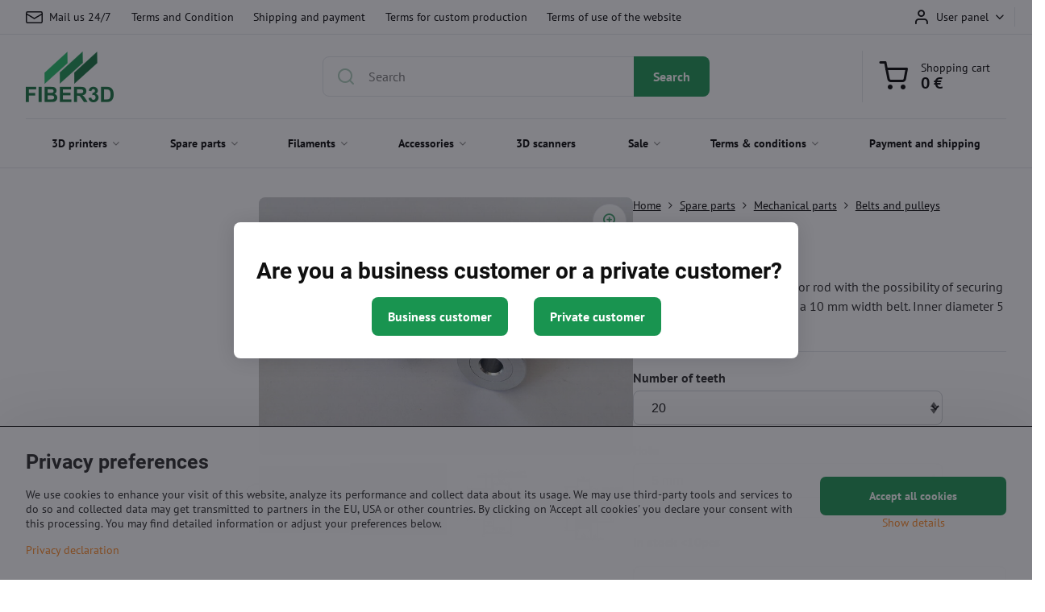

--- FILE ---
content_type: text/html; charset=UTF-8
request_url: https://www.fiber3d.eu/p/3228/gt2-10-pulley
body_size: 25830
content:

<!DOCTYPE html>
<html  data-lang-code="us" lang="et" class="no-js s1-hasHeader1 s1-hasFixedMenu" data-lssid="1c8fb5ff0016">
    <head>
        <meta charset="utf-8">
        		<title>GT2-10 pulley</title>
        		<meta name="viewport" content="width=device-width, initial-scale=1" />
		         
<script data-privacy-group="script">
var FloxSettings = {
'cartItems': {},'cartProducts': {},'cartType': "slider",'loginType': "slider",'regformType': "slider",'langVer': "" 
}; 
 
</script>
<script data-privacy-group="script">
FloxSettings.img_size = { 'min': "50x50",'small': "120x120",'medium': "440x440",'large': "800x800",'max': "1600x1600",'product_antn': "440x440",'product_detail': "800x800" };
</script>
    <template id="privacy_iframe_info">
    <div class="floxIframeBlockedInfo" data-func-text="Functional" data-analytic-text="Analytical" data-ad-text="Marketing" data-nosnippet="1">
    <div class="floxIframeBlockedInfo__common">
        <div class="likeH3">External content is blocked by Privacy options</div>
        <p>Do you want to load external content?</p>
    </div>
    <div class="floxIframeBlockedInfo__youtube">
        <div class="likeH3">Youtube videos are blocked by Privacy options</div>
        <p>Do you want to load Youtube video?</p>
    </div>
    <div class="floxIframeBlockedInfo__buttons">
        <button class="button floxIframeBlockedInfo__once">Allow once</button>
        <button class="button floxIframeBlockedInfo__always" >Allow always - agree with cookie type: </button>
    </div>
    <a class="floxIframeBlockedLink__common" href=""><i class="fa fa-external-link"></i> Open content in a new window</a>
    <a class="floxIframeBlockedLink__youtube" href=""><i class="fa fa-external-link"></i> Open video in a new window</a>
</div>
</template>
<script type="text/javascript" data-privacy-group="script">
FloxSettings.options={},FloxSettings.options.MANDATORY=1,FloxSettings.options.FUNC=2,FloxSettings.options.ANALYTIC=4,FloxSettings.options.AD=8;
FloxSettings.options.fullConsent=15;FloxSettings.options.maxConsent=15;FloxSettings.options.consent=0,localStorage.getItem("floxConsent")&&(FloxSettings.options.consent=parseInt(localStorage.getItem("floxConsent")));FloxSettings.options.sync=1;FloxSettings.google_consent2_options={},FloxSettings.google_consent2_options.AD_DATA=1,FloxSettings.google_consent2_options.AD_PERSON=2;FloxSettings.google_consent2_options.consent=-1,localStorage.getItem("floxGoogleConsent2")&&(FloxSettings.google_consent2_options.consent=parseInt(localStorage.getItem("floxGoogleConsent2")));const privacyIsYoutubeUrl=function(e){return e.includes("youtube.com/embed")||e.includes("youtube-nocookie.com/embed")},privacyIsGMapsUrl=function(e){return e.includes("google.com/maps/embed")||/maps\.google\.[a-z]{2,3}\/maps/i.test(e)},privacyGetPrivacyGroup=function(e){var t="";if(e.getAttribute("data-privacy-group")?t=e.getAttribute("data-privacy-group"):e.closest("*[data-privacy-group]")&&(t=e.closest("*[data-privacy-group]").getAttribute("data-privacy-group")),"IFRAME"===e.tagName){let r=e.src||"";privacyIsYoutubeUrl(r)&&(e.setAttribute("data-privacy-group","func"),t="func"),privacyIsGMapsUrl(r)&&(e.setAttribute("data-privacy-group","func"),t="func")}return"regular"===t&&(t="script"),t},privacyBlockScriptNode=function(e){e.type="javascript/blocked";let t=function(r){"javascript/blocked"===e.getAttribute("type")&&r.preventDefault(),e.removeEventListener("beforescriptexecute",t)};e.addEventListener("beforescriptexecute",t)},privacyHandleScriptTag=function(e){let t=privacyGetPrivacyGroup(e);if(t){if("script"===t)return;"mandatory"===t||"func"===t&&FloxSettings.options.consent&FloxSettings.options.FUNC||"analytic"===t&&FloxSettings.options.consent&FloxSettings.options.ANALYTIC||"ad"===t&&FloxSettings.options.consent&FloxSettings.options.AD||privacyBlockScriptNode(e)}else FloxSettings.options.allow_unclassified||privacyBlockScriptNode(e)},privacyShowPlaceholder=function(e){let t=privacyGetPrivacyGroup(e);var r=document.querySelector("#privacy_iframe_info").content.cloneNode(!0),i=r.querySelector(".floxIframeBlockedInfo__always");i.textContent=i.textContent+r.firstElementChild.getAttribute("data-"+t+"-text"),r.firstElementChild.setAttribute("data-"+t,"1"),r.firstElementChild.removeAttribute("data-func-text"),r.firstElementChild.removeAttribute("data-analytic-text"),r.firstElementChild.removeAttribute("data-ad-text");let o=e.parentNode.classList.contains("blockYoutube");if(e.style.height){let a=e.style.height,c=e.style.width;e.setAttribute("data-privacy-style-height",a),r.firstElementChild.style.setProperty("--iframe-h",a),r.firstElementChild.style.setProperty("--iframe-w",c),e.style.height="0"}else if(e.getAttribute("height")){let n=e.getAttribute("height").replace("px",""),l=e.getAttribute("width").replace("px","");e.setAttribute("data-privacy-height",n),n.includes("%")?r.firstElementChild.style.setProperty("--iframe-h",n):r.firstElementChild.style.setProperty("--iframe-h",n+"px"),l.includes("%")?r.firstElementChild.style.setProperty("--iframe-w",l):r.firstElementChild.style.setProperty("--iframe-w",l+"px"),e.setAttribute("height",0)}else if(o&&e.parentNode.style.maxHeight){let s=e.parentNode.style.maxHeight,p=e.parentNode.style.maxWidth;r.firstElementChild.style.setProperty("--iframe-h",s),r.firstElementChild.style.setProperty("--iframe-w",p)}let u=e.getAttribute("data-privacy-src")||"";privacyIsYoutubeUrl(u)?(r.querySelector(".floxIframeBlockedInfo__common").remove(),r.querySelector(".floxIframeBlockedLink__common").remove(),r.querySelector(".floxIframeBlockedLink__youtube").setAttribute("href",u.replace("/embed/","/watch?v="))):u?(r.querySelector(".floxIframeBlockedInfo__youtube").remove(),r.querySelector(".floxIframeBlockedLink__youtube").remove(),r.querySelector(".floxIframeBlockedLink__common").setAttribute("href",u)):(r.querySelector(".floxIframeBlockedInfo__once").remove(),r.querySelector(".floxIframeBlockedInfo__youtube").remove(),r.querySelector(".floxIframeBlockedLink__youtube").remove(),r.querySelector(".floxIframeBlockedLink__common").remove(),r.querySelector(".floxIframeBlockedInfo__always").classList.add("floxIframeBlockedInfo__always--reload")),e.parentNode.insertBefore(r,e.nextSibling),o&&e.parentNode.classList.add("blockYoutube--blocked")},privacyHidePlaceholderIframe=function(e){var t=e.nextElementSibling;if(t&&t.classList.contains("floxIframeBlockedInfo")){let r=e.parentNode.classList.contains("blockYoutube");r&&e.parentNode.classList.remove("blockYoutube--blocked"),e.getAttribute("data-privacy-style-height")?e.style.height=e.getAttribute("data-privacy-style-height"):e.getAttribute("data-privacy-height")?e.setAttribute("height",e.getAttribute("data-privacy-height")):e.classList.contains("invisible")&&e.classList.remove("invisible"),t.remove()}},privacyBlockIframeNode=function(e){var t=e.src||"";""===t&&e.getAttribute("data-src")&&(t=e.getAttribute("data-src")),e.setAttribute("data-privacy-src",t),e.removeAttribute("src"),!e.classList.contains("floxNoPrivacyPlaceholder")&&(!e.style.width||parseInt(e.style.width)>200)&&(!e.getAttribute("width")||parseInt(e.getAttribute("width"))>200)&&(!e.style.height||parseInt(e.style.height)>200)&&(!e.getAttribute("height")||parseInt(e.getAttribute("height"))>200)&&(!e.style.display||"none"!==e.style.display)&&(!e.style.visibility||"hidden"!==e.style.visibility)&&privacyShowPlaceholder(e)},privacyHandleIframeTag=function(e){let t=privacyGetPrivacyGroup(e);if(t){if("script"===t||"mandatory"===t)return;if("func"===t&&FloxSettings.options.consent&FloxSettings.options.FUNC)return;if("analytic"===t&&FloxSettings.options.consent&FloxSettings.options.ANALYTIC||"ad"===t&&FloxSettings.options.consent&FloxSettings.options.AD)return;privacyBlockIframeNode(e)}else{if(FloxSettings.options.allow_unclassified)return;privacyBlockIframeNode(e)}},privacyHandleYoutubeGalleryItem=function(e){if(!(FloxSettings.options.consent&FloxSettings.options.FUNC)){var t=e.closest(".gallery").getAttribute("data-preview-height"),r=e.getElementsByTagName("img")[0],i=r.getAttribute("src").replace(t+"/"+t,"800/800");r.classList.contains("flox-lazy-load")&&(i=r.getAttribute("data-src").replace(t+"/"+t,"800/800")),e.setAttribute("data-href",e.getAttribute("href")),e.setAttribute("href",i),e.classList.replace("ytb","ytbNoConsent")}},privacyBlockPrivacyElementNode=function(e){e.classList.contains("floxPrivacyPlaceholder")?(privacyShowPlaceholder(e),e.classList.add("invisible")):e.style.display="none"},privacyHandlePrivacyElementNodes=function(e){let t=privacyGetPrivacyGroup(e);if(t){if("script"===t||"mandatory"===t)return;if("func"===t&&FloxSettings.options.consent&FloxSettings.options.FUNC)return;if("analytic"===t&&FloxSettings.options.consent&FloxSettings.options.ANALYTIC||"ad"===t&&FloxSettings.options.consent&FloxSettings.options.AD)return;privacyBlockPrivacyElementNode(e)}else{if(FloxSettings.options.allow_unclassified)return;privacyBlockPrivacyElementNode(e)}};function privacyLoadScriptAgain(e){var t=document.getElementsByTagName("head")[0],r=document.createElement("script");r.src=e.getAttribute("src"),t.appendChild(r),e.parentElement.removeChild(e)}function privacyExecuteScriptAgain(e){var t=document.getElementsByTagName("head")[0],r=document.createElement("script");r.textContent=e.textContent,t.appendChild(r),e.parentElement.removeChild(e)}function privacyEnableScripts(){document.querySelectorAll('script[type="javascript/blocked"]').forEach(e=>{let t=privacyGetPrivacyGroup(e);(FloxSettings.options.consent&FloxSettings.options.ANALYTIC&&t.includes("analytic")||FloxSettings.options.consent&FloxSettings.options.AD&&t.includes("ad")||FloxSettings.options.consent&FloxSettings.options.FUNC&&t.includes("func"))&&(e.getAttribute("src")?privacyLoadScriptAgain(e):privacyExecuteScriptAgain(e))})}function privacyEnableIframes(){document.querySelectorAll("iframe[data-privacy-src]").forEach(e=>{let t=privacyGetPrivacyGroup(e);if(!(FloxSettings.options.consent&FloxSettings.options.ANALYTIC&&t.includes("analytic")||FloxSettings.options.consent&FloxSettings.options.AD&&t.includes("ad")||FloxSettings.options.consent&FloxSettings.options.FUNC&&t.includes("func")))return;privacyHidePlaceholderIframe(e);let r=e.getAttribute("data-privacy-src");e.setAttribute("src",r),e.removeAttribute("data-privacy-src")})}function privacyEnableYoutubeGalleryItems(){FloxSettings.options.consent&FloxSettings.options.FUNC&&(document.querySelectorAll(".ytbNoConsent").forEach(e=>{e.setAttribute("href",e.getAttribute("data-href")),e.classList.replace("ytbNoConsent","ytb")}),"function"==typeof initGalleryPlugin&&initGalleryPlugin())}function privacyEnableBlockedContent(e,t){document.querySelectorAll(".floxCaptchaCont").length&&(e&FloxSettings.options.FUNC)!=(t&FloxSettings.options.FUNC)?window.location.reload():(privacyEnableScripts(),privacyEnableIframes(),privacyEnableYoutubeGalleryItems(),"function"==typeof FloxSettings.privacyEnableScriptsCustom&&FloxSettings.privacyEnableScriptsCustom())}
function privacyUpdateConsent(){ FloxSettings.ga4&&"function"==typeof gtag&&gtag("consent","update",{ad_storage:FloxSettings.options.consent&FloxSettings.options.AD?"granted":"denied",analytics_storage:FloxSettings.options.consent&FloxSettings.options.ANALYTIC?"granted":"denied",functionality_storage:FloxSettings.options.consent&FloxSettings.options.FUNC?"granted":"denied",personalization_storage:FloxSettings.options.consent&FloxSettings.options.FUNC?"granted":"denied",security_storage:FloxSettings.options.consent&FloxSettings.options.FUNC?"granted":"denied",ad_user_data:FloxSettings.google_consent2_options.consent>-1&&FloxSettings.google_consent2_options.consent&FloxSettings.google_consent2_options.AD_DATA?"granted":"denied",ad_personalization:FloxSettings.google_consent2_options.consent>-1&&FloxSettings.google_consent2_options.consent&FloxSettings.google_consent2_options.AD_PERSON?"granted":"denied"});if(FloxSettings.sklik&&FloxSettings.sklik.active){var e={rtgId:FloxSettings.sklik.seznam_retargeting_id,consent:FloxSettings.options.consent&&FloxSettings.options.consent&FloxSettings.options.ANALYTIC?1:0};"category"===FloxSettings.sklik.pageType?(e.category=FloxSettings.sklik.category,e.pageType=FloxSettings.sklik.pageType):"offerdetail"===FloxSettings.sklik.pagetype&&(e.itemId=FloxSettings.sklik.itemId,e.pageType=FloxSettings.sklik.pageType),window.rc&&window.rc.retargetingHit&&window.rc.retargetingHit(e)}"function"==typeof loadCartFromLS&&"function"==typeof saveCartToLS&&(loadCartFromLS(),saveCartToLS());}
const observer=new MutationObserver(e=>{e.forEach(({addedNodes:e})=>{e.forEach(e=>{if(FloxSettings.options.consent!==FloxSettings.options.maxConsent){if(1===e.nodeType&&"SCRIPT"===e.tagName)return privacyHandleScriptTag(e);if(1===e.nodeType&&"IFRAME"===e.tagName)return privacyHandleIframeTag(e);if(1===e.nodeType&&"A"===e.tagName&&e.classList.contains("ytb"))return privacyHandleYoutubeGalleryItem(e);if(1===e.nodeType&&"SCRIPT"!==e.tagName&&"IFRAME"!==e.tagName&&e.classList.contains("floxPrivacyElement"))return privacyHandlePrivacyElementNodes(e)}1===e.nodeType&&(e.classList.contains("mainPrivacyModal")||e.classList.contains("mainPrivacyBar"))&&(FloxSettings.options.consent>0&&!FloxSettings.options.forceShow&&-1!==FloxSettings.google_consent2_options.consent?e.style.display="none":FloxSettings.options.consent>0&&-1===FloxSettings.google_consent2_options.consent?e.classList.add("hideBWConsentOptions"):-1!==FloxSettings.google_consent2_options.consent&&e.classList.add("hideGC2ConsentOptions"))})})});observer.observe(document.documentElement,{childList:!0,subtree:!0}),document.addEventListener("DOMContentLoaded",function(){observer.disconnect()});const createElementBackup=document.createElement;document.createElement=function(...e){if("script"!==e[0].toLowerCase())return createElementBackup.bind(document)(...e);let n=createElementBackup.bind(document)(...e);return n.setAttribute("data-privacy-group","script"),n};
</script>

<meta name="referrer" content="no-referrer-when-downgrade">


<link rel="canonical" href="https://www.fiber3d.eu/p/3228/gt2-10-pulley">
    

<meta property="og:title" content="GT2-10 pulley">

<meta property="og:url" content="https://www.fiber3d.eu/p/3228/gt2-10-pulley">
<meta property="og:description" content="">

<meta name="twitter:card" content="summary_large_image">
<meta name="twitter:title" content="GT2-10 pulley">
<meta name="twitter:description" content="">


        <meta property="og:type" content="product">
    <meta property="og:image" content="https://www.fiber3d.eu/resize/e/1200/630/files/shop/remenice-10mm.jpg">  
    <meta name="twitter:image" content="https://www.fiber3d.eu/resize/e/1200/630/files/shop/remenice-10mm.jpg">
    <link href="https://www.fiber3d.eu/resize/e/440/440/files/shop/remenice-10mm.jpg" rel="previewimage">
<script data-privacy-group="script" type="application/ld+json">
{
    "@context": "https://schema.org",
    "@type": "WebPage",
    "name": "GT2-10 pulley",
    "description": "",
    "image": "https://www.fiber3d.eu/resize/e/440/440/files/shop/remenice-10mm.jpg"}
</script>
<link rel="alternate" type="application/rss+xml" title="RSS Feed for www.fiber3d.eu" href="/e/rss/news">

<link rel="dns-prefetch" href="https://www.byznysweb.cz">
<link rel="preconnect" href="https://www.byznysweb.cz/" crossorigin>
<style type="text/css">
        

@font-face {
  font-family: 'PT Sans';
  font-style: normal;
  font-display: swap;
  font-weight: 400;
  src: local(''),
       url('https://www.byznysweb.cz/templates/bw-fonts/pt-sans-v17-latin-ext_latin-regular.woff2') format('woff2'),
       url('https://www.byznysweb.cz/templates/bw-fonts/pt-sans-v17-latin-ext_latin-regular.woff') format('woff');
}


@font-face {
  font-family: 'PT Sans';
  font-style: normal;
  font-display: swap;
  font-weight: 700;
  src: local(''),
       url('https://www.byznysweb.cz/templates/bw-fonts/pt-sans-v17-latin-ext_latin-700.woff2') format('woff2'),
       url('https://www.byznysweb.cz/templates/bw-fonts/pt-sans-v17-latin-ext_latin-700.woff') format('woff');
}

@font-face {
  font-family: 'Roboto';
  font-style: normal;
  font-display: swap;
  font-weight: 400;
  src: local(''),
       url('https://www.byznysweb.cz/templates/bw-fonts/roboto-v30-latin-ext_latin-regular.woff2') format('woff2'),
       url('https://www.byznysweb.cz/templates/bw-fonts/roboto-v30-latin-ext_latin-regular.woff') format('woff');
}


@font-face {
  font-family: 'Roboto';
  font-style: normal;
  font-display: swap;
  font-weight: 700;
  src: local(''),
       url('https://www.byznysweb.cz/templates/bw-fonts/roboto-v30-latin-ext_latin-700.woff2') format('woff2'),
       url('https://www.byznysweb.cz/templates/bw-fonts/roboto-v30-latin-ext_latin-700.woff') format('woff');
}
</style>

<link rel="preload" href="/erp-templates/skins/flat/universal/fonts/fontawesome-webfont.woff2" as="font" type="font/woff2" crossorigin>
<link href="/erp-templates/260119150602/universal.css" rel="stylesheet" type="text/css" media="all">  



		
<link href="https://cdn.magrano.com/magrano-Kjg9OS.css" rel="stylesheet" type="text/css" />
<script src="https://cdn.magrano.com/magrano-Kjg9OS.js" type="text/javascript" data-privacy-group="script"></script>

<script data-privacy-group="mandatory">
    FloxSettings.trackerData = {
                    'cartIds': []
            };
    </script>    <!-- Global site tag (gtag.js) - Google Analytics -->
    <script async src="https://www.googletagmanager.com/gtag/js?id=G-R6G264HVTW" data-privacy-group="regular"></script>    
    <script data-privacy-group="regular">
        window.dataLayer = window.dataLayer || [];
        function gtag(){ dataLayer.push(arguments); }
        if(FloxSettings.options) {
          if(FloxSettings.options.consent) {
            gtag('consent', 'default', {
              'ad_storage': (FloxSettings.options.consent & FloxSettings.options.AD)?'granted':'denied',
              'analytics_storage': (FloxSettings.options.consent & FloxSettings.options.ANALYTIC)?'granted':'denied',
              'functionality_storage': (FloxSettings.options.consent & FloxSettings.options.FUNC)?'granted':'denied',
              'personalization_storage': (FloxSettings.options.consent & FloxSettings.options.FUNC)?'granted':'denied',
              'security_storage': (FloxSettings.options.consent & FloxSettings.options.FUNC)?'granted':'denied',
              'ad_user_data': ((FloxSettings.google_consent2_options.consent > -1) && FloxSettings.google_consent2_options.consent & FloxSettings.google_consent2_options.AD_DATA)?'granted':'denied',
              'ad_personalization': ((FloxSettings.google_consent2_options.consent > -1) && FloxSettings.google_consent2_options.consent & FloxSettings.google_consent2_options.AD_PERSON)?'granted':'denied',
              'wait_for_update': 500
            });  
          } else {
            gtag('consent', 'default', {
              'ad_storage': 'denied',
              'analytics_storage': 'denied',
              'functionality_storage': 'denied',
              'personalization_storage': 'denied',
              'security_storage': 'denied',
              'ad_user_data': 'denied',
              'ad_personalization': 'denied',
              'wait_for_update': 500
            });  
          }
        }
        gtag('js', new Date());
     
        gtag('set', { 'currency': 'EUR' }); 
      
    

    FloxSettings.ga4 = 1;
    FloxSettings.gtagID = 'G-R6G264HVTW';
    gtag('config', 'G-R6G264HVTW',{  'groups': 'ga4' });   

  
    </script>   
 
    <link rel="shortcut icon" href="/files/favicon-fiber-3d.ico">
    <link rel="icon" href="/files/favicon-fiber-3d.ico?refresh" type="image/x-icon">

		<script data-privacy-group="script">
			FloxSettings.cartType = "same_page";
			FloxSettings.loginType = "custom";
			FloxSettings.regformType = "custom";
		</script>
												<style>
			:root {
				--s1-accentTransparent: #FF892117;
				--s1-accentComplement: #000;
				--s1-maccentComplement: #000;
				--s1-menuBgComplementTransparent: #000b;
				--s1-menuBgComplementTransparent2: #0002;
				--s1-menuBgComplement: #000;
				--s1-accentDark: #7f4410;
			}
		</style>

		</head>
<body class="s1-pt-product  topFilter s1-roundedCorners">
    
    <noscript class="noprint">
        <div id="noscript">
            Javascript is currently not supported/disabled by this browser. To see this page as it is meant to appear please use a Javascript enabled browser.
            <br>For help see <a href="https://www.enable-javascript.com/" target="_blank">Enable-Javascript.com</a>.
        </div>
    </noscript>
    
    <div class="oCont remodal-bg">
																								
						

	
	<section class="s1-headerTop s1-headerTop-style1 noprint">
		<div class="s1-cont flex ai-c">
							<div class="s1-headerTop-left">
					                            <div id="box-id-top_header_left" class="pagebox">
                                                        	<nav class="s1-topNav">
		<ul class="s1-topNav-items">
																				<li class="s1-topNav-item ">
						<a class="s1-topNav-link " href="/contact" >
															    <i class="navIcon navIconBWSet imgIcon50"><svg xmlns="http://www.w3.org/2000/svg" width="34.079" height="24.679" viewBox="0 0 34.079 24.679" fill="currentColor">
  <path d="M48.018,22.66H21.982a4.027,4.027,0,0,0-4.022,4.022V43.318a4.028,4.028,0,0,0,4.022,4.022H48.018a4.028,4.028,0,0,0,4.022-4.022V26.682A4.027,4.027,0,0,0,48.018,22.66ZM21.982,25.084H48.018a1.6,1.6,0,0,1,1.6,1.6v.843L35.068,36.016l-14.684-8.7v-.629A1.6,1.6,0,0,1,21.982,25.084ZM48.018,44.916H21.982a1.6,1.6,0,0,1-1.6-1.6V30.128l14.061,8.336a1.208,1.208,0,0,0,1.229,0l13.942-8.137V43.318A1.6,1.6,0,0,1,48.018,44.916Z" transform="translate(-17.96 -22.66)"/>
</svg>
</i>

														<span class="s1-topNav-linkText">Mail us 24/7</span>
						</a>
					</li>
																																							<li class="s1-topNav-item ">
						<a class="s1-topNav-link " href="/terms-and-conditions" >
														<span class="s1-topNav-linkText">Terms and Condition</span>
						</a>
					</li>
																								<li class="s1-topNav-item ">
						<a class="s1-topNav-link " href="/terms-and-conditions/shipping-and-payment" >
														<span class="s1-topNav-linkText">Shipping and payment</span>
						</a>
					</li>
																								<li class="s1-topNav-item ">
						<a class="s1-topNav-link " href="/terms-and-conditions/terms-and-conditions-for-custom-production" >
														<span class="s1-topNav-linkText">Terms for custom production</span>
						</a>
					</li>
																								<li class="s1-topNav-item ">
						<a class="s1-topNav-link " href="/terms-and-conditions/terms-of-use-website" >
														<span class="s1-topNav-linkText">Terms of use of the website</span>
						</a>
					</li>
									</ul>
	</nav>

                             
                     
            </div> 
    
				</div>
										<div class="s1-headerTop-right flex ml-a">
											<div class="s1-dropDown s1-loginDropdown">
	<a href="/e/login" class="s1-dropDown-toggler">
		<i class="s1-icon s1-icon-user s1-dropDown-icon" aria-hidden="true"></i>
		<span class="s1-dropDown-title">User panel</span>
		<i class="fa fa-angle-down s1-dropDown-arrow"></i>
	</a>
	<ul class="s1-dropDown-items">
				<li class="s1-dropDown-item">
			<a class="s1-dropDown-link" href="/e/login" data-remodal-target="s1-acc">
				<i class="s1-icon s1-icon-log-in s1-dropDown-icon"></i>
				<span class="s1-dropDown-title">Log in</span>
			</a>
		</li>
						<li class="s1-dropDown-item">
			<a class="s1-dropDown-link" href="/e/account/register">
				<i class="s1-icon s1-icon-user-plus s1-dropDown-icon"></i>
				<span class="s1-dropDown-title">Register</span>
			</a>
		</li>
    		</ul>
</div>

																	<div class="s1-flags s1-dropDown">
		<button class="s1-flags-currentLang s1-dropDown-toggler">
			<img class="s1-flag-img s1-dropDown-img" src="/erp/images/flags/flat/24/US.png" alt="US">
			<i class="fa fa-angle-down s1-dropDown-arrow"></i>
		</button>
		<ul class="s1-flags-dropDown s1-dropDown-items">
											<li class="s1-dropDown-item">
					<a class="s1-flags-lang s1-dropDown-link flag-cz" href="https://www.na3d.cz/p/3228/:r">
						<img class="s1-flag-img s1-dropDown-img" src="/erp/images/flags/flat/24/CZ.png" alt="CZ">
													<span class="s1-flag-title s1-dropDown-title">Czech</span>
											</a>
				</li>
				        									<li class="s1-dropDown-item">
					<a class="s1-flags-lang s1-dropDown-link flag-sk" href="https://www.na3d.sk/p/3228/:r">
						<img class="s1-flag-img s1-dropDown-img" src="/erp/images/flags/flat/24/SK.png" alt="SK">
													<span class="s1-flag-title s1-dropDown-title">Slovak</span>
											</a>
				</li>
				        									<li class="s1-dropDown-item">
					<a class="s1-flags-lang s1-dropDown-link flag-pl" href="https://www.na3d.pl/p/3228/:r">
						<img class="s1-flag-img s1-dropDown-img" src="/erp/images/flags/flat/24/PL.png" alt="PL">
													<span class="s1-flag-title s1-dropDown-title">Polish</span>
											</a>
				</li>
				        									<li class="s1-dropDown-item">
					<a class="s1-flags-lang s1-dropDown-link flag-eu" href="https://www.na3d.eu/p/3228/:r">
						<img class="s1-flag-img s1-dropDown-img" src="/erp/images/flags/flat/24/EU.png" alt="EU">
													<span class="s1-flag-title s1-dropDown-title">English</span>
											</a>
				</li>
				        					        									<li class="s1-dropDown-item">
					<a class="s1-flags-lang s1-dropDown-link flag-bi" href="/bi/p/3228/:r">
						<img class="s1-flag-img s1-dropDown-img" src="/erp/images/flags/flat/24/BI.png" alt="BI">
													<span class="s1-flag-title s1-dropDown-title">Catalan</span>
											</a>
				</li>
				        									<li class="s1-dropDown-item">
					<a class="s1-flags-lang s1-dropDown-link flag-pr" href="https://www.3dmaterial.cz/p/3228/:r">
						<img class="s1-flag-img s1-dropDown-img" src="/erp/images/flags/flat/24/PR.png" alt="PR">
													<span class="s1-flag-title s1-dropDown-title">Punjabi</span>
											</a>
				</li>
				        									<li class="s1-dropDown-item">
					<a class="s1-flags-lang s1-dropDown-link flag-fi" href="https://www.fiber3d.cz/p/3228/:r">
						<img class="s1-flag-img s1-dropDown-img" src="/erp/images/flags/flat/24/FI.png" alt="FI">
													<span class="s1-flag-title s1-dropDown-title">Finnish</span>
											</a>
				</li>
				        									<li class="s1-dropDown-item">
					<a class="s1-flags-lang s1-dropDown-link flag-nl" href="https://www.3desun.cz/p/3228/:r">
						<img class="s1-flag-img s1-dropDown-img" src="/erp/images/flags/flat/24/NL.png" alt="NL">
													<span class="s1-flag-title s1-dropDown-title">Dutch</span>
											</a>
				</li>
				        			</ul>
	</div>

									</div>
					</div>
	</section>
<header class="s1-header s1-header-style1  noprint">
	<section class="s1-header-cont s1-cont flex">
		<div class="s1-header-logo">
							<a class="s1-imglogo" href="/"><img src="/files/fiber3d-eu2.png" alt="Logo"></a>
					</div>
		<div class="s1-header-actions flex">
						<div class="s1-header-search">
				<!-- search activator -->
				<div class="s1-header-action m-hide">
					<a href="/e/search" title="Search" class="s1-header-actionLink s1-searchActivatorJS"><i class="s1-icon s1-icon-search"></i></a>
				</div>
					<form action="/e/search" method="get" class="siteSearchForm s1-topSearch-form">
		<div class="siteSearchCont s1-topSearch">
			<label class="s1-siteSearch-label flex">
				<i class="s1-icon s1-icon-search rm-hide"></i>
				<input data-pages="Pages" data-products="Products" data-categories="Categories" data-news="News" data-brands="Producer" class="siteSearchInput" id="s1-small-search" placeholder="Search" name="word" type="text" value="">
				<button class="button" type="submit">Search</button>
			</label>
		</div>
	</form>

			</div>
			
												<!-- cart -->
			<div class="s1-headerCart-outer">
				            
    		<div class="s1-header-action s1-headerCart">
			<a class="s1-header-actionLink smallCart" href="/e/cart/index" title="Shopping cart">
				<i class="s1-icon s1-icon-shopping-cart"></i>
				<span class="smallCartItems buttonCartInvisible invisible">0</span>
				<div class="s1-scText rl-hide">
					<span class="s1-scTitle">Shopping cart</span>
					<span class="smallCartTotal smallCartPrice" data-pieces="0">0 €</span>
				</div>
			</a>
			<div id="s1-customSmallCartCont" class="s1-smallCart-wrapper"></div>
		</div>
    
			</div>
			<!-- menu -->
						<div class="s1-header-action l-hide">
				<button aria-label="Menu" class="s1-header-actionLink s1-menuActivatorJS"><i class="s1-icon s1-icon-menu"></i></button>
			</div>
					</div>
	</section>
		<div class="s1-menu-section ">
					<div class="s1-menu-overlay s1-menuActivatorJS l-hide"></div>
			<div class="s1-menu-wrapper">
				<div class="s1-menu-header l-hide">
					Menu
					<span class="s1-menuClose s1-menuActivatorJS">✕</span>
				</div>
				<div class="s1-menu-cont s1-cont">
											                        <div id="box-id-flox_main_menu" class="pagebox">
                                                        																																<nav class="s1-menu s1-menu-left ">
						<ul class="s1-menu-items">
														
																																																																																																															
											<li class="s1-menu-item  hasSubmenu s1-sub-group s1-sub-group-inlineLinks ">
							<a class="s1-menu-link " href="/c/3d-printers">
																<span>3D printers</span>
								<i class="s1-menuChevron fa fa-angle-right"></i>							</a>
															<ul class="s1-submenu-items level-1">
								<li class="s1-submenu-item level-1    ">
															<a href="/c/3d-printers/sets-kits" class="s1-submenu-link ">
						<span>Sets & Kits</span>
											</a>
									</li>
								<li class="s1-submenu-item level-1    ">
															<a href="/c/3d-printers/desktop-printers" class="s1-submenu-link ">
						<span>Desktop printers</span>
											</a>
									</li>
								<li class="s1-submenu-item level-1    ">
															<a href="/c/3d-printers/industry-printers" class="s1-submenu-link ">
						<span>Industrial printers</span>
											</a>
									</li>
								<li class="s1-submenu-item level-1    ">
															<a href="/c/3d-printers/morejet-printers" class="s1-submenu-link ">
						<span>Multi-jet printers</span>
											</a>
									</li>
								<li class="s1-submenu-item level-1    ">
															<a href="/c/3d-printers/precise-printers" class="s1-submenu-link ">
						<span>DLP/SLA/LCD printers</span>
											</a>
									</li>
								<li class="s1-submenu-item level-1    ">
															<a href="/c/3d-printers/sls-printers-powdered-print" class="s1-submenu-link ">
						<span>SLS printers (powder printing)</span>
											</a>
									</li>
								<li class="s1-submenu-item level-1    ">
															<a href="/c/3d-printers/3d-pens" class="s1-submenu-link ">
						<span>3D Pens</span>
											</a>
									</li>
											</ul>
													</li>
																			
																																																																																																															
											<li class="s1-menu-item  hasSubmenu s1-sub-group s1-sub-group-inlineLinks submenuVisible">
							<a class="s1-menu-link select" href="/c/spare-parts">
																<span>Spare parts</span>
								<i class="s1-menuChevron fa fa-angle-right"></i>							</a>
															<ul class="s1-submenu-items level-1">
								<li class="s1-submenu-item level-1  hasSubmenu  ">
															<a href="/c/spare-parts/electronics" class="s1-submenu-link ">
						<span>Electronics</span>
						<i class="s1-menuChevron fa fa-angle-right l-hide"></i>					</a>
																		     
                                        																														<ul class="s1-submenu-items level-2">
								<li class="s1-submenu-item level-2    ">
															<a href="/c/spare-parts/electronics/mini-computers" class="s1-submenu-link ">
						<span>Mini computers</span>
											</a>
									</li>
								<li class="s1-submenu-item level-2    ">
															<a href="/c/spare-parts/electronics/controllers-motors" class="s1-submenu-link ">
						<span>Motor drivers</span>
											</a>
									</li>
								<li class="s1-submenu-item level-2  hasSubmenu  ">
															<a href="/c/spare-parts/electronics/control-boards" class="s1-submenu-link ">
						<span>Control boards</span>
						<i class="s1-menuChevron fa fa-angle-right l-hide"></i>					</a>
																		     
                                        														<ul class="s1-submenu-items level-3 l-hide">
								<li class="s1-submenu-item level-3    ">
															<a href="/c/spare-parts/electronics/control-boards/arduino" class="s1-submenu-link ">
						<span>Arduino</span>
											</a>
									</li>
								<li class="s1-submenu-item level-3    ">
															<a href="/c/spare-parts/electronics/control-boards/8-bit" class="s1-submenu-link ">
						<span>8 bit</span>
											</a>
									</li>
								<li class="s1-submenu-item level-3    ">
															<a href="/c/spare-parts/electronics/control-boards/32-bit" class="s1-submenu-link ">
						<span>32 bit</span>
											</a>
									</li>
											</ul>
		    
															</li>
								<li class="s1-submenu-item level-2    ">
															<a href="/c/spare-parts/electronics/stepping-motors" class="s1-submenu-link ">
						<span>Stepper motors</span>
											</a>
									</li>
								<li class="s1-submenu-item level-2    s1-hidden">
															<a href="/c/spare-parts/electronics/displays" class="s1-submenu-link ">
						<span>Displays</span>
											</a>
									</li>
								<li class="s1-submenu-item level-2    s1-hidden">
															<a href="/c/spare-parts/electronics/fans" class="s1-submenu-link ">
						<span>Fans</span>
											</a>
									</li>
								<li class="s1-submenu-item level-2    s1-hidden">
															<a href="/c/spare-parts/electronics/heated-pads" class="s1-submenu-link ">
						<span>Heated pads</span>
											</a>
									</li>
								<li class="s1-submenu-item level-2    s1-hidden">
															<a href="/c/spare-parts/electronics/other-electronics" class="s1-submenu-link ">
						<span>Other electronics</span>
											</a>
									</li>
								<li class="s1-submenu-item level-2    s1-hidden">
															<a href="/c/spare-parts/electronics/senzors" class="s1-submenu-link ">
						<span>Senzors</span>
											</a>
									</li>
								<li class="s1-submenu-item level-2    s1-hidden">
															<a href="/c/spare-parts/electronics/power-supply" class="s1-submenu-link ">
						<span>Power supply</span>
											</a>
									</li>
												<li class="s1-submenu-item level-2 s1-submenu-showmore rl-hide">
					<a class="s1-submenu-link s1-submenu-linkShowmore" href="/c/spare-parts/electronics">More categories <i class="fa fa-angle-right" aria-hidden="true"></i></a>
				</li>
							</ul>
		    
															</li>
								<li class="s1-submenu-item level-1  hasSubmenu submenuVisible ">
															<a href="/c/spare-parts/mechanical-parts" class="s1-submenu-link select">
						<span>Mechanical parts</span>
						<i class="s1-menuChevron fa fa-angle-right l-hide"></i>					</a>
																		     
                                        																														<ul class="s1-submenu-items level-2">
								<li class="s1-submenu-item level-2    ">
															<a href="/c/spare-parts/mechanical-parts/bearings" class="s1-submenu-link ">
						<span>Bearings</span>
											</a>
									</li>
								<li class="s1-submenu-item level-2    ">
															<a href="/c/spare-parts/mechanical-parts/extruders" class="s1-submenu-link ">
						<span>Extruders</span>
											</a>
									</li>
								<li class="s1-submenu-item level-2   submenuVisible ">
															<a href="/c/spare-parts/mechanical-parts/belts-and-puleys" class="s1-submenu-link select">
						<span>Belts and pulleys</span>
											</a>
									</li>
								<li class="s1-submenu-item level-2    ">
															<a href="/c/spare-parts/mechanical-parts/movement-screws" class="s1-submenu-link ">
						<span>Movement screws</span>
											</a>
									</li>
								<li class="s1-submenu-item level-2    s1-hidden">
															<a href="/c/spare-parts/mechanical-parts/other-mechanical-parts" class="s1-submenu-link ">
						<span>Other mechanical parts</span>
											</a>
									</li>
								<li class="s1-submenu-item level-2    s1-hidden">
															<a href="/c/spare-parts/mechanical-parts/fasteners" class="s1-submenu-link ">
						<span>Fasteners</span>
											</a>
									</li>
												<li class="s1-submenu-item level-2 s1-submenu-showmore rl-hide">
					<a class="s1-submenu-link s1-submenu-linkShowmore" href="/c/spare-parts/mechanical-parts">More categories <i class="fa fa-angle-right" aria-hidden="true"></i></a>
				</li>
							</ul>
		    
															</li>
								<li class="s1-submenu-item level-1  hasSubmenu  ">
															<a href="/c/spare-parts/hotends" class="s1-submenu-link ">
						<span>Hotends</span>
						<i class="s1-menuChevron fa fa-angle-right l-hide"></i>					</a>
																		     
                                        																														<ul class="s1-submenu-items level-2">
								<li class="s1-submenu-item level-2    ">
															<a href="/c/spare-parts/hotends/cubes" class="s1-submenu-link ">
						<span>Cubes</span>
											</a>
									</li>
								<li class="s1-submenu-item level-2    ">
															<a href="/c/spare-parts/hotends/jets" class="s1-submenu-link ">
						<span>Jets</span>
											</a>
									</li>
								<li class="s1-submenu-item level-2    ">
															<a href="/c/spare-parts/hotends/silicon-protection" class="s1-submenu-link ">
						<span>Protection</span>
											</a>
									</li>
								<li class="s1-submenu-item level-2    ">
															<a href="/c/spare-parts/hotends/sets" class="s1-submenu-link ">
						<span>Sets</span>
											</a>
									</li>
								<li class="s1-submenu-item level-2    s1-hidden">
															<a href="/c/spare-parts/hotends/clutches" class="s1-submenu-link ">
						<span>Clutches</span>
											</a>
									</li>
								<li class="s1-submenu-item level-2    s1-hidden">
															<a href="/c/spare-parts/hotends/heating-elements-and-thermistors" class="s1-submenu-link ">
						<span>Heating elements and thermistors</span>
											</a>
									</li>
								<li class="s1-submenu-item level-2    s1-hidden">
															<a href="/c/spare-parts/hotends/ptfe" class="s1-submenu-link ">
						<span>PTFE - Teflonové trubičky</span>
											</a>
									</li>
												<li class="s1-submenu-item level-2 s1-submenu-showmore rl-hide">
					<a class="s1-submenu-link s1-submenu-linkShowmore" href="/c/spare-parts/hotends">More categories <i class="fa fa-angle-right" aria-hidden="true"></i></a>
				</li>
							</ul>
		    
															</li>
								<li class="s1-submenu-item level-1    ">
															<a href="/c/spare-parts/parts-on-lcddlpsla-printers" class="s1-submenu-link ">
						<span>Parts for LCD/DLP/SLA printers</span>
											</a>
									</li>
											</ul>
													</li>
																			
																																																																																																															
											<li class="s1-menu-item  hasSubmenu s1-sub-group s1-sub-group-inlineLinks ">
							<a class="s1-menu-link " href="/c/filaments">
																<span>Filaments</span>
								<i class="s1-menuChevron fa fa-angle-right"></i>							</a>
															<ul class="s1-submenu-items level-1">
								<li class="s1-submenu-item level-1    ">
															<a href="/c/filaments/pla" class="s1-submenu-link ">
						<span>PLA</span>
											</a>
									</li>
								<li class="s1-submenu-item level-1    ">
															<a href="/c/filaments/petg" class="s1-submenu-link ">
						<span>PETG</span>
											</a>
									</li>
								<li class="s1-submenu-item level-1    ">
															<a href="/c/filaments/silk" class="s1-submenu-link ">
						<span>Silk</span>
											</a>
									</li>
								<li class="s1-submenu-item level-1    ">
															<a href="/c/filaments/abs" class="s1-submenu-link ">
						<span>ABS</span>
											</a>
									</li>
								<li class="s1-submenu-item level-1    ">
															<a href="/c/filaments/asa" class="s1-submenu-link ">
						<span>ASA</span>
											</a>
									</li>
								<li class="s1-submenu-item level-1    ">
															<a href="/c/filaments/flexi" class="s1-submenu-link ">
						<span>FLEXI</span>
											</a>
									</li>
								<li class="s1-submenu-item level-1    ">
															<a href="/c/filaments/pcl" class="s1-submenu-link ">
						<span>PCL</span>
											</a>
									</li>
								<li class="s1-submenu-item level-1    ">
															<a href="/c/filaments/ppsu" class="s1-submenu-link ">
						<span>PPSU</span>
											</a>
									</li>
								<li class="s1-submenu-item level-1    ">
															<a href="/c/filaments/sbs" class="s1-submenu-link ">
						<span>SBS</span>
											</a>
									</li>
								<li class="s1-submenu-item level-1    ">
															<a href="/c/filaments/cpe" class="s1-submenu-link ">
						<span>CPE</span>
											</a>
									</li>
								<li class="s1-submenu-item level-1    ">
															<a href="/c/filaments/pp" class="s1-submenu-link ">
						<span>PP</span>
											</a>
									</li>
								<li class="s1-submenu-item level-1    ">
															<a href="/c/filaments/pc" class="s1-submenu-link ">
						<span>PC</span>
											</a>
									</li>
								<li class="s1-submenu-item level-1    ">
															<a href="/c/filaments/pa-nylon" class="s1-submenu-link ">
						<span>PA - nylon</span>
											</a>
									</li>
								<li class="s1-submenu-item level-1    ">
															<a href="/c/filaments/wood" class="s1-submenu-link ">
						<span>Wood</span>
											</a>
									</li>
								<li class="s1-submenu-item level-1    ">
															<a href="/c/filaments/peek" class="s1-submenu-link ">
						<span>PEEK</span>
											</a>
									</li>
								<li class="s1-submenu-item level-1    ">
															<a href="/c/filaments/pei" class="s1-submenu-link ">
						<span>PEI</span>
											</a>
									</li>
								<li class="s1-submenu-item level-1    ">
															<a href="/c/filaments/pmma" class="s1-submenu-link ">
						<span>PMMA</span>
											</a>
									</li>
								<li class="s1-submenu-item level-1  hasSubmenu  ">
															<a href="/c/filaments/supporting-materials" class="s1-submenu-link ">
						<span>For supports</span>
						<i class="s1-menuChevron fa fa-angle-right l-hide"></i>					</a>
																		     
                                        																														<ul class="s1-submenu-items level-2">
								<li class="s1-submenu-item level-2    ">
															<a href="/c/filaments/supporting-materials/pva" class="s1-submenu-link ">
						<span>PVA</span>
											</a>
									</li>
								<li class="s1-submenu-item level-2    ">
															<a href="/c/filaments/supporting-materials/hips" class="s1-submenu-link ">
						<span>HiPS</span>
											</a>
									</li>
								<li class="s1-submenu-item level-2    ">
															<a href="/c/filaments/supporting-materials/pvb" class="s1-submenu-link ">
						<span>PVB</span>
											</a>
									</li>
											</ul>
		    
															</li>
								<li class="s1-submenu-item level-1    ">
															<a href="/c/filaments/special-materials" class="s1-submenu-link ">
						<span>Special</span>
											</a>
									</li>
								<li class="s1-submenu-item level-1    ">
															<a href="/c/filaments/other-materials" class="s1-submenu-link ">
						<span>Other materials</span>
											</a>
									</li>
								<li class="s1-submenu-item level-1  hasSubmenu  ">
															<a href="/c/filaments/resins" class="s1-submenu-link ">
						<span>Photopolymers</span>
						<i class="s1-menuChevron fa fa-angle-right l-hide"></i>					</a>
																		     
                                        																														<ul class="s1-submenu-items level-2">
								<li class="s1-submenu-item level-2    ">
															<a href="/c/filaments/resins/uv-laser" class="s1-submenu-link ">
						<span>UV LASER</span>
											</a>
									</li>
								<li class="s1-submenu-item level-2    ">
															<a href="/c/filaments/resins/uv-lcd" class="s1-submenu-link ">
						<span>UV LCD</span>
											</a>
									</li>
								<li class="s1-submenu-item level-2    ">
															<a href="/c/filaments/resins/uv-dlp" class="s1-submenu-link ">
						<span>UV DLP</span>
											</a>
									</li>
								<li class="s1-submenu-item level-2    ">
															<a href="/c/filaments/resins/photocentric-lc-hr2-resins" class="s1-submenu-link ">
						<span>Photocentric LC HR2 resiny</span>
											</a>
									</li>
								<li class="s1-submenu-item level-2    s1-hidden">
															<a href="/c/filaments/resins/photocentric-lc-precision-15-resins" class="s1-submenu-link ">
						<span>Photocentric LC PRECISION 1.5 resins</span>
											</a>
									</li>
												<li class="s1-submenu-item level-2 s1-submenu-showmore rl-hide">
					<a class="s1-submenu-link s1-submenu-linkShowmore" href="/c/filaments/resins">More categories <i class="fa fa-angle-right" aria-hidden="true"></i></a>
				</li>
							</ul>
		    
															</li>
								<li class="s1-submenu-item level-1    ">
															<a href="/c/filaments/samples-and-swatches" class="s1-submenu-link ">
						<span>Samples, swatches</span>
											</a>
									</li>
								<li class="s1-submenu-item level-1    ">
															<a href="/c/filaments/granulate-and-pigments" class="s1-submenu-link ">
						<span>Granulate and pigments</span>
											</a>
									</li>
											</ul>
													</li>
																			
																																																																																																															
											<li class="s1-menu-item  hasSubmenu s1-sub-group s1-sub-group-inlineLinks ">
							<a class="s1-menu-link " href="/c/accessories">
																<span>Accessories</span>
								<i class="s1-menuChevron fa fa-angle-right"></i>							</a>
															<ul class="s1-submenu-items level-1">
								<li class="s1-submenu-item level-1    ">
															<a href="/c/accessories/preparation-printing-board" class="s1-submenu-link ">
						<span>Preparing the print pad</span>
											</a>
									</li>
								<li class="s1-submenu-item level-1  hasSubmenu  ">
															<a href="/c/accessories/painting-models" class="s1-submenu-link ">
						<span>Painting of models</span>
						<i class="s1-menuChevron fa fa-angle-right l-hide"></i>					</a>
																		     
                                        																														<ul class="s1-submenu-items level-2">
								<li class="s1-submenu-item level-2    ">
															<a href="/c/accessories/painting-models/colors-and-lacquers" class="s1-submenu-link ">
						<span>Colors and lacquers</span>
											</a>
									</li>
								<li class="s1-submenu-item level-2    ">
															<a href="/c/accessories/painting-models/brushes" class="s1-submenu-link ">
						<span>Brushes</span>
											</a>
									</li>
								<li class="s1-submenu-item level-2    ">
															<a href="/c/accessories/painting-models/airbrush" class="s1-submenu-link ">
						<span>Airbrush</span>
											</a>
									</li>
											</ul>
		    
															</li>
								<li class="s1-submenu-item level-1    ">
															<a href="/c/accessories/other-accessories" class="s1-submenu-link ">
						<span>Other accessories</span>
											</a>
									</li>
								<li class="s1-submenu-item level-1    ">
															<a href="/c/accessories/tools" class="s1-submenu-link ">
						<span>Tools</span>
											</a>
									</li>
								<li class="s1-submenu-item level-1    ">
															<a href="/c/accessories/accessories-for-dlp" class="s1-submenu-link ">
						<span>DLP Accessories</span>
											</a>
									</li>
								<li class="s1-submenu-item level-1    ">
															<a href="/c/accessories/filament-extruder" class="s1-submenu-link ">
						<span>Filament extruder</span>
											</a>
									</li>
								<li class="s1-submenu-item level-1    ">
															<a href="/c/accessories/accessories-for-3d-pens" class="s1-submenu-link ">
						<span>Accessories for 3D pens</span>
											</a>
									</li>
											</ul>
													</li>
																			
																																																																																																															
											<li class="s1-menu-item   ">
							<a class="s1-menu-link " href="/c/3d-scanners">
																<span>3D scanners</span>
															</a>
													</li>
																			
																																																																																																															
											<li class="s1-menu-item  hasSubmenu s1-sub-group s1-sub-group-inlineLinks ">
							<a class="s1-menu-link " href="/c/sale">
																<span>Sale</span>
								<i class="s1-menuChevron fa fa-angle-right"></i>							</a>
															<ul class="s1-submenu-items level-1">
								<li class="s1-submenu-item level-1  hasSubmenu  ">
															<a href="/c/sale/bazar" class="s1-submenu-link ">
						<span>Used items</span>
						<i class="s1-menuChevron fa fa-angle-right l-hide"></i>					</a>
																		     
                                        																														<ul class="s1-submenu-items level-2">
								<li class="s1-submenu-item level-2    ">
															<a href="/c/sale/bazar/laser-engraver" class="s1-submenu-link ">
						<span>Laser engravers</span>
											</a>
									</li>
											</ul>
		    
															</li>
											</ul>
													</li>
																			
																																																																																																															
											<li class="s1-menu-item  hasSubmenu s1-sub-group s1-sub-group-inlineLinks ">
							<a class="s1-menu-link " href="/terms-and-conditions">
																<span>Terms & conditions</span>
								<i class="s1-menuChevron fa fa-angle-right"></i>							</a>
															<ul class="s1-submenu-items level-1">
								<li class="s1-submenu-item level-1    ">
															<a href="/terms-and-conditions/shipping-and-payment" class="s1-submenu-link ">
						<span>Shipping and payment</span>
											</a>
									</li>
								<li class="s1-submenu-item level-1    ">
															<a href="/terms-and-conditions/terms-and-conditions-for-custom-production" class="s1-submenu-link ">
						<span>Terms and conditions for custom production</span>
											</a>
									</li>
								<li class="s1-submenu-item level-1    ">
															<a href="/terms-and-conditions/terms-of-use-website" class="s1-submenu-link ">
						<span>Terms of use of the website</span>
											</a>
									</li>
											</ul>
													</li>
																			
										
											<li class="s1-menu-item   ">
							<a class="s1-menu-link " href="/terms-and-conditions/shipping-and-payment">
																<span>Payment and shipping </span>
															</a>
													</li>
												</ul>
		</nav>
	
                        </div> 
    
										
										<div class="s1-menu-addon s1-menuAddon-sidemenu m-hide">
						                            <div id="box-id-top_header_left" class="pagebox">
                                                        	<nav class="s1-topNav">
		<ul class="s1-topNav-items">
																				<li class="s1-topNav-item ">
						<a class="s1-topNav-link " href="/contact" >
															    <i class="navIcon navIconBWSet imgIcon50"><svg xmlns="http://www.w3.org/2000/svg" width="34.079" height="24.679" viewBox="0 0 34.079 24.679" fill="currentColor">
  <path d="M48.018,22.66H21.982a4.027,4.027,0,0,0-4.022,4.022V43.318a4.028,4.028,0,0,0,4.022,4.022H48.018a4.028,4.028,0,0,0,4.022-4.022V26.682A4.027,4.027,0,0,0,48.018,22.66ZM21.982,25.084H48.018a1.6,1.6,0,0,1,1.6,1.6v.843L35.068,36.016l-14.684-8.7v-.629A1.6,1.6,0,0,1,21.982,25.084ZM48.018,44.916H21.982a1.6,1.6,0,0,1-1.6-1.6V30.128l14.061,8.336a1.208,1.208,0,0,0,1.229,0l13.942-8.137V43.318A1.6,1.6,0,0,1,48.018,44.916Z" transform="translate(-17.96 -22.66)"/>
</svg>
</i>

														<span class="s1-topNav-linkText">Mail us 24/7</span>
						</a>
					</li>
																																							<li class="s1-topNav-item ">
						<a class="s1-topNav-link " href="/terms-and-conditions" >
														<span class="s1-topNav-linkText">Terms and Condition</span>
						</a>
					</li>
																								<li class="s1-topNav-item ">
						<a class="s1-topNav-link " href="/terms-and-conditions/shipping-and-payment" >
														<span class="s1-topNav-linkText">Shipping and payment</span>
						</a>
					</li>
																								<li class="s1-topNav-item ">
						<a class="s1-topNav-link " href="/terms-and-conditions/terms-and-conditions-for-custom-production" >
														<span class="s1-topNav-linkText">Terms for custom production</span>
						</a>
					</li>
																								<li class="s1-topNav-item ">
						<a class="s1-topNav-link " href="/terms-and-conditions/terms-of-use-website" >
														<span class="s1-topNav-linkText">Terms of use of the website</span>
						</a>
					</li>
									</ul>
	</nav>

                             
                     
            </div> 
    
					</div>
					
										<div class="s1-menu-addon s1-menuAddon-account m-hide">
						<div class="s1-dropDown s1-loginDropdown">
	<a href="/e/login" class="s1-dropDown-toggler">
		<i class="s1-icon s1-icon-user s1-dropDown-icon" aria-hidden="true"></i>
		<span class="s1-dropDown-title">User panel</span>
		<i class="fa fa-angle-down s1-dropDown-arrow"></i>
	</a>
	<ul class="s1-dropDown-items">
				<li class="s1-dropDown-item">
			<a class="s1-dropDown-link" href="/e/login" data-remodal-target="s1-acc">
				<i class="s1-icon s1-icon-log-in s1-dropDown-icon"></i>
				<span class="s1-dropDown-title">Log in</span>
			</a>
		</li>
						<li class="s1-dropDown-item">
			<a class="s1-dropDown-link" href="/e/account/register">
				<i class="s1-icon s1-icon-user-plus s1-dropDown-icon"></i>
				<span class="s1-dropDown-title">Register</span>
			</a>
		</li>
    		</ul>
</div>

					</div>
					
										<div class="s1-menu-addon s1-menuAddon-flags m-hide">
							<div class="s1-flags s1-dropDown">
		<button class="s1-flags-currentLang s1-dropDown-toggler">
			<img class="s1-flag-img s1-dropDown-img" src="/erp/images/flags/flat/24/US.png" alt="US">
			<i class="fa fa-angle-down s1-dropDown-arrow"></i>
		</button>
		<ul class="s1-flags-dropDown s1-dropDown-items">
											<li class="s1-dropDown-item">
					<a class="s1-flags-lang s1-dropDown-link flag-cz" href="https://www.na3d.cz/p/3228/:r">
						<img class="s1-flag-img s1-dropDown-img" src="/erp/images/flags/flat/24/CZ.png" alt="CZ">
													<span class="s1-flag-title s1-dropDown-title">Czech</span>
											</a>
				</li>
				        									<li class="s1-dropDown-item">
					<a class="s1-flags-lang s1-dropDown-link flag-sk" href="https://www.na3d.sk/p/3228/:r">
						<img class="s1-flag-img s1-dropDown-img" src="/erp/images/flags/flat/24/SK.png" alt="SK">
													<span class="s1-flag-title s1-dropDown-title">Slovak</span>
											</a>
				</li>
				        									<li class="s1-dropDown-item">
					<a class="s1-flags-lang s1-dropDown-link flag-pl" href="https://www.na3d.pl/p/3228/:r">
						<img class="s1-flag-img s1-dropDown-img" src="/erp/images/flags/flat/24/PL.png" alt="PL">
													<span class="s1-flag-title s1-dropDown-title">Polish</span>
											</a>
				</li>
				        									<li class="s1-dropDown-item">
					<a class="s1-flags-lang s1-dropDown-link flag-eu" href="https://www.na3d.eu/p/3228/:r">
						<img class="s1-flag-img s1-dropDown-img" src="/erp/images/flags/flat/24/EU.png" alt="EU">
													<span class="s1-flag-title s1-dropDown-title">English</span>
											</a>
				</li>
				        					        									<li class="s1-dropDown-item">
					<a class="s1-flags-lang s1-dropDown-link flag-bi" href="/bi/p/3228/:r">
						<img class="s1-flag-img s1-dropDown-img" src="/erp/images/flags/flat/24/BI.png" alt="BI">
													<span class="s1-flag-title s1-dropDown-title">Catalan</span>
											</a>
				</li>
				        									<li class="s1-dropDown-item">
					<a class="s1-flags-lang s1-dropDown-link flag-pr" href="https://www.3dmaterial.cz/p/3228/:r">
						<img class="s1-flag-img s1-dropDown-img" src="/erp/images/flags/flat/24/PR.png" alt="PR">
													<span class="s1-flag-title s1-dropDown-title">Punjabi</span>
											</a>
				</li>
				        									<li class="s1-dropDown-item">
					<a class="s1-flags-lang s1-dropDown-link flag-fi" href="https://www.fiber3d.cz/p/3228/:r">
						<img class="s1-flag-img s1-dropDown-img" src="/erp/images/flags/flat/24/FI.png" alt="FI">
													<span class="s1-flag-title s1-dropDown-title">Finnish</span>
											</a>
				</li>
				        									<li class="s1-dropDown-item">
					<a class="s1-flags-lang s1-dropDown-link flag-nl" href="https://www.3desun.cz/p/3228/:r">
						<img class="s1-flag-img s1-dropDown-img" src="/erp/images/flags/flat/24/NL.png" alt="NL">
													<span class="s1-flag-title s1-dropDown-title">Dutch</span>
											</a>
				</li>
				        			</ul>
	</div>

					</div>
					
									</div>
			</div>
			</div>
</header>
			<div class="s1-scrollObserve" data-body-class="scrolled"></div>

			
			
														
			
						
									
						
			
							<div id="main" class="basic">
					<div class="iCont s1-layout-basic_w">
						<div id="content" class="mainColumn s1-mainColumn">
    	



	
	





								
			




				<div class="s1-detailOuter">
		<div id="product-detail" class="boxNP" itemscope itemtype="https://schema.org/Product" data-product-id="3228">
			<article class="product boxRow">
						<script data-privacy-group="regular">
		FloxSettings.currencySettings = {
			symbol: '€',
			position: 'after',
			round: 2,
			decimals: 2,
			decimal_mark: ',',
			thousands_sep: ''
		};
	</script>

<div class="s1-detailTop s1-detailWithCart">
		<form class="productForm customCart inDetail" data-value="2.34" data-product-id="3228" data-lang-id="6" data-currency-id="3" action="/e/cart/add" method="post">
					<div class="column2detail">
			<div class="detailLeftCol">
																								
																				
																				
			
	<div class="s1-detailImgOuter">
		<div class="detailImage s1-wGallery">
			<div class="linkImage s1-detailImg-main " data-pswp-src="/resize/e/1600/1600/files/shop/remenice-10mm.jpg" title="GT2-10 pulley" target="_blank">
				<img id="product-image" src="/resize/e/800/800/files/shop/remenice-10mm.jpg" alt="GT2-10 pulley" title="GT2-10 pulley" data-width="800" data-height="800" fetchpriority="high">
			</div>
			<meta itemprop="image" content="https://www.fiber3d.eu/resize/e/1600/1600/files/shop/remenice-10mm.jpg">
							<span class="s1-mainImg-arrow s1-mainImg-arrowNext"></span>
				<span class="s1-mainImg-arrow s1-mainImg-arrowPrev"></span>
						
			<span class="hasDiscount s1-discountBedge-detail  invisible">
				<span class="s1-discountBedge">
					<span class="s1-discountBedge-title beforeDiscountValue">
													2,34 €											</span>
					<span class="s1-discountBedge-value discountPercent">0%</span>
									</span>
			</span>
		</div>
					<div class="s1-detailGallery">
				<div class="s1-slider-cont">
					<div class="gallery s1-imgGallery">
												<figure class="galleryItem s1-detailGallery-thumb active  " data-full="/resize/e/1600/1600/files/shop/remenice-10mm.jpg" data-preview="/resize/e/800/800/files/shop/remenice-10mm.jpg" itemscope="" itemtype="https://schema.org/ImageObject" >
							<span id="gi-p3228-001" class="s1-imgGallery-link invisible" data-pswp-src="/resize/e/1600/1600/files/shop/remenice-10mm.jpg" data-title="GT2-10 pulley" ></span>

							<span class="linkImage s1-detailGallery-img" itemprop="contentURL" >
								<img src="/resize/e/120/120/files/shop/remenice-10mm.jpg"
									alt="GT2-10 pulley"
									title="GT2-10 pulley"									itemprop="thumbnailUrl"
								>
								<meta itemprop="url" content="https://www.fiber3d.eu/p/3228/gt2-10-pulley/#gi-p3228-001">
							</span>
															<figcaption class="galleryItemTitle" itemprop="name">GT2-10 pulley</figcaption>
													</figure>
												<figure class="galleryItem s1-detailGallery-thumb   " data-full="/resize/e/1600/1600/files/december-2018/dily/remenice-gt2-10.jpeg" data-preview="/resize/e/800/800/files/december-2018/dily/remenice-gt2-10.jpeg" itemscope="" itemtype="https://schema.org/ImageObject" >
							<span id="gi-p3228-24203" class="s1-imgGallery-link invisible" data-pswp-src="/resize/e/1600/1600/files/december-2018/dily/remenice-gt2-10.jpeg" data-title="GT2-10 pulley" ></span>

							<span class="linkImage s1-detailGallery-img" itemprop="contentURL" >
								<img src="/resize/e/120/120/files/december-2018/dily/remenice-gt2-10.jpeg"
									alt="GT2-10 pulley"
									title="GT2-10 pulley"									itemprop="thumbnailUrl"
								>
								<meta itemprop="url" content="https://www.fiber3d.eu/p/3228/gt2-10-pulley/#gi-p3228-24203">
							</span>
															<figcaption class="galleryItemTitle" itemprop="name">GT2-10 pulley</figcaption>
													</figure>
												<figure class="galleryItem s1-detailGallery-thumb   " data-full="/resize/e/1600/1600/files/shop/remenice-gt2-10-01.png" data-preview="/resize/e/800/800/files/shop/remenice-gt2-10-01.png" itemscope="" itemtype="https://schema.org/ImageObject" >
							<span id="gi-p3228-14780" class="s1-imgGallery-link invisible" data-pswp-src="/resize/e/1600/1600/files/shop/remenice-gt2-10-01.png" data-title="GT2-10 pulley" ></span>

							<span class="linkImage s1-detailGallery-img" itemprop="contentURL" >
								<img src="/resize/e/120/120/files/shop/remenice-gt2-10-01.png"
									alt="GT2-10 pulley"
									title="GT2-10 pulley"									itemprop="thumbnailUrl"
								>
								<meta itemprop="url" content="https://www.fiber3d.eu/p/3228/gt2-10-pulley/#gi-p3228-14780">
							</span>
															<figcaption class="galleryItemTitle" itemprop="name">GT2-10 pulley</figcaption>
													</figure>
												<figure class="galleryItem s1-detailGallery-thumb   " data-full="/resize/e/1600/1600/files/shop/remenice-gt2-10-02.png" data-preview="/resize/e/800/800/files/shop/remenice-gt2-10-02.png" itemscope="" itemtype="https://schema.org/ImageObject" >
							<span id="gi-p3228-14781" class="s1-imgGallery-link invisible" data-pswp-src="/resize/e/1600/1600/files/shop/remenice-gt2-10-02.png" data-title="GT2-10 pulley" ></span>

							<span class="linkImage s1-detailGallery-img" itemprop="contentURL" >
								<img src="/resize/e/120/120/files/shop/remenice-gt2-10-02.png"
									alt="GT2-10 pulley"
									title="GT2-10 pulley"									itemprop="thumbnailUrl"
								>
								<meta itemprop="url" content="https://www.fiber3d.eu/p/3228/gt2-10-pulley/#gi-p3228-14781">
							</span>
															<figcaption class="galleryItemTitle" itemprop="name">GT2-10 pulley</figcaption>
													</figure>
											</div>
				</div>
			</div>
			</div>

			</div>
	        <div class="detailRightCol">
				<div class="s1-detailTop s1-detailTop-info">
											<ul class="breadcrumbs" itemscope itemtype="https://schema.org/BreadcrumbList">
					    <li class="s1-bc-rm-hide">
        <a href="/">
            <span>Home</span>
        </a>
    </li>
    				        <li itemprop="itemListElement" itemscope itemtype="https://schema.org/ListItem" class="s1-bc-rm-hide">
            <i class="fa fa-angle-right s1-bc-rm-hide"></i>
            <a href="/c/spare-parts" itemprop="item">
				<span itemprop="name">Spare parts</span>
            </a>
            <meta itemprop="position" content="1">
        </li>
    				        <li itemprop="itemListElement" itemscope itemtype="https://schema.org/ListItem" class="s1-bc-rm-hide">
            <i class="fa fa-angle-right s1-bc-rm-hide"></i>
            <a href="/c/spare-parts/mechanical-parts" itemprop="item">
				<span itemprop="name">Mechanical parts</span>
            </a>
            <meta itemprop="position" content="2">
        </li>
    									        <li itemprop="itemListElement" itemscope itemtype="https://schema.org/ListItem" >
            <i class="fa fa-angle-right s1-bc-rm-hide"></i>
            <a href="/c/spare-parts/mechanical-parts/belts-and-puleys" itemprop="item">
				<i class="fa fa-angle-left s1-bc-m-hide m-hide noprint"></i><span itemprop="name">Belts and pulleys</span>
            </a>
            <meta itemprop="position" content="3">
        </li>
    </ul>
					
					<h1 itemprop="name" class="detailTitle">GT2-10 pulley</h1>

									</div>

									<meta itemprop="description" content="Pulley for engine deployment or rod with the possibility of securing two screws (worms). Pulley on a 10 mm width belt. Inner diameter 5 mm." />
					<div class="detailShort clear s1-blockSmaller">
													Pulley for engine deployment or rod with the possibility of securing two screws (worms). Pulley on a 10 mm width belt. Inner diameter 5 mm.
							<a href="#detail-tabs" class="s1-detailReadMoreLink s1-scrollLink s1-underline-link" data-click=".s1-detailLongTrigger"><span class="s1-underline-text">Read more</span> <i class="fa fa-angle-down" aria-hidden="true"></i></a>											</div>
									
									<div class="valErrors s1-blockSmaller"></div>
				
									<div class="s1-detailVars s1-detailSection s1-blockSmaller" id="variants">
						
						
													<div class="productVariants boxSimple noprint">
            <p class="productVariantCont">
                                    <label class="productVariant s1-selectVariant">
                    <span class="productVariantTitle">Number of teeth</span>
                    <span class="productVariantValues">
                            <select class="productVariantValue selectInput noSelectTransform" name="variant[140]" id="variant-140" required>
								                                                                    <option value="1618" title="20"
                                                                                        >20</option>
                                                                    <option value="1627" title="30"
                                                                                        >30</option>
                                                                    <option value="1619" title="36"
                                                                                        >36</option>
                                                                    <option value="1628" title="40"
                                                                                        >40</option>
                                                                    <option value="1620" title="60"
                                                                                        >60</option>
                                                                    <option value="1630" title="80"
                                                                                        >80</option>
                                                                    <option value="1631" title="100"
                                                                                        >100</option>
                                                                    <option value="1632" title="120"
                                                                                        >120</option>
                                                                    <option value="1633" title="140"
                                                                                        >140</option>
                                                            </select>
                    </span>
                </label>
                            </p>
            <p class="productVariantCont">
                                    <label class="productVariant s1-selectVariant">
                    <span class="productVariantTitle">Hole</span>
                    <span class="productVariantValues">
                            <select class="productVariantValue selectInput noSelectTransform" name="variant[139]" id="variant-139" required>
								                                                                    <option value="1615" title="5 mm"
                                                                                        >5 mm</option>
                                                                    <option value="1617" title="8 mm"
                                                                                        >8 mm</option>
                                                            </select>
                    </span>
                </label>
                            </p>
    </div>
						
											</div>
				
				
					<div class="s1-detail-cartTop s1-blockSmaller flex f-wrap ai-c">
				<div class=" s1-detailWh-cont" id="warehouse-status-cont" data-instock="1">
						<p class="s1-detailLine s1-detailWh">
				<strong id="warehouse-status"   style="color:#00A800">
																		In stock <10pcs
															</strong>
							</p>
						<p id="warehouse-delivery-info" class="s1-detailLine s1-detailDi invisible" data-title="Order deadline: ">
				Delivery date: <span data-s1ttip="Order deadline: " id="warehouse-dd">								</span>
			</p>
								</div>
			</div>

			<div class="s1-detailCart">
											<input type="hidden" name="product_id" value="3228">
			
						<div class="detailPriceInfo">
					<p class="priceDiscount hasDiscount invisible">
					<span class="tt beforeDiscountValue">2,34 €</span>
				<span class="s1-pricingDiscount invisible s1-pricingDiscount-percentCont">
			<span class="s1-pricingDiscount-title">Discount</span>
						<span class="discountPercent s1-pricingDiscount-percent ">0%</span>
		</span>
	</p>
	<div itemprop="offers" itemscope itemtype="https://schema.org/Offer">
					<link itemprop="itemCondition" href="https://schema.org/OfferItemCondition" content="https://schema.org/NewCondition">
							<link itemprop="availability" href="https://schema.org/InStock">
				<meta itemprop="url" content="https://www.fiber3d.eu/p/3228/gt2-10-pulley">
												<meta itemprop="priceValidUntil" content="2027-01-23T19:07:02">

									<meta itemprop="price" content="2.34" />
							<meta itemprop="priceCurrency" content="EUR" />

				
					<p class="price">
				<span class="priceValueNumber">			2,34 €		</span>
			</p>
			</div>

	
			</div>
			
							<div id="cart-allowed" class="s1-detailCartInfo noprint ">
					<div class="detailCartInfo" data-soldout="Variant is sold out, select a different variant" >
																																												<label class="s1-qty">
								<span class="s1-qty-down disabled"><i class="s1-icon s1-icon-chevron-down"></i></span>
								<input name="qty" type="number" min="1" step="1" class="s1-qty-input s1-qty-detail" value="1" autocomplete="off" >
																<span class="s1-qty-up"><i class="s1-icon s1-icon-chevron-up"></i></span>
							</label>
							<button type="submit" class="button s1-submitCart">Add to Cart</button>
											</div>
									</div>
					</div>
					<div class="s1-scrollObserve" data-body-class="cartScrolled"></div>
			

				<div class="s1-detailAdditional s1-animate">
																
											<div class="quantDiscountsCont invisible" data-incr="1" data-main-unit="pcs" data-sale-unit="pcs">
							<div class="asH3">Quantity discounts</div>
							<div class="quantDiscounts">
								<p class="formatkeyCont unitPrice detailQD invisible">
									<span class="QD_text">
										<span class="formatkey_number"></span>
										pcs<span class="QD_more"> and more</span>:
									</span>
									<span class="QD_price_cont">
									<span class="formatkey QD_price"></span>
									/pc</span>
								</p>

																																								
															</div>
						</div>
					
					
					<div class="productActions floxListPageCont">
			<p class="productActionCont productAddToFavouritesButton">
			<span class="userListsCont userListsCont--local" data-pid="3228"
				data-urlin="/e/productlists/addToFavourites" data-urlout="/e/productlists/removeFromFavourites"
				data-textin="Add to Favourites" data-textout="Remove from Favourites">
									<span class="productActionLink addToFavs" data-href="#" title="Add to Favourites">
						<i class="s1-icon s1-icon-heart"></i>
						<span class="productActionText">Add to Favourites</span>
					</span>
							</span>
		</p>
				<div class="productActionCont productAddToListButton">
			<p>
				<a class="productActionLink addProductToUserListLogin" href="">
					<i class="s1-icon s1-icon-plus-circle"></i>
					<span class="productActionText">Add to list</span>
				</a>
			</p>
		</div>
		<div class="userListLogin floxCSSModal">
			<div class="floxCSSModalContent">
				<h3 class="floxCSSModalTitle">You need to login first</h3>
				<div class="floxCSSModalSimpleContent">
											<ul class="buttons">
															<li class="buttonContainer">
									<a class="button buttonLog" data-remodal-target="s1-acc" href="/e/login">Log in</a>
								</li>
																						<li class="buttonContainer">
									<a class="button buttonAcc" href="/e/account/register">Sign up</a>
								</li>
													</ul>
									</div>
				<a href="" class="floxCSSModalClose floxCSSModalCloseX"><i class="fa fa-times"></i> <span class="invisible">Close</span></a>
			</div>
		</div>
						<p class="productActionCont s1-productActions-question ">
			<a class="productActionLink s1-productActions-questionLink" data-remodal-target="question" href="#question">
				<i class="s1-icon s1-icon-help-circle"></i>
				<span class="productActionText">Product question</span>
			</a>
		</p>
				<div class="productActionCont myWatchdogsJS productWatchdog productWatchdog4th"
			data-error-del="Unable to remove watchdog, please try again later."
			data-confirm-del="Are you sure you want to delete watchdog?"
			data-error-add="Unable to add a new watchdog, please try again later."
			data-error-validate-add="You have to select at least one watchdog rule to continue."
			data-error-no-variants="You have to select product variant before you can add a new watchdog.">
			<a class="productActionLink productActionLinkWatchdog addWatchdog" href="">
				<i class="s1-icon s1-icon-eye"></i>
				<span class="productActionText">Watchdog</span>
			</a>
							<div class="productWatchdogAddModal floxCSSModal">
					<div class="floxCSSModalContent">
						<h3 class="floxCSSModalTitle">You need to login first</h3>
						<div class="floxCSSModalSimpleContent">
															<ul class="buttons">
																			<li class="buttonContainer">
											<a class="button buttonLog" data-remodal-target="s1-acc" href="/e/login">Log in</a>
										</li>
																												<li class="buttonContainer">
											<a class="button buttonAcc" href="/e/account/register">Sign up</a>
										</li>
																	</ul>
													</div>
						<a href="" class="floxCSSModalClose floxCSSModalCloseX"><i class="fa fa-times"></i> <span class="invisible">Close</span></a>
					</div>
				</div>
					</div>
	
	


	</div>


					<div class="s1-detailProductInfo s1-blockSmaller">
												
						
					</div>

					
					                        <div id="box-id-detail_under_cart" class="pagebox">
                                                        <div  id="block-1223" class="blockHTML userHTMLContent boxSimple">
        
    <h3>Other currencies</h3> <p>Approximation of price, the exact amount is at the end of the shopping cart</p><div> 
<div><span class="CZK"></span><br>
<span class="EUR"></span><br>
<span class="GBP"></span></div>
</div>
<script>

let te1 = (document.getElementsByClassName("priceValueNumber")[0].innerHTML.replaceAll("$"," Kč")).replaceAll(/[0-9]/g, '').replaceAll(",","").replaceAll(".","");
let te2 = (((document.getElementsByClassName("priceValueNumber")[0].innerHTML.match(/\d+/)[0])*25).toFixed(2)).replaceAll(".",",") ;

document.getElementsByClassName("CZK")[0].innerHTML = te2 + te1;



let te3 = (document.getElementsByClassName("priceValueNumber")[0].innerHTML.replace("$"," €")).replace(/[0-9]/g, '').replace(",","").replace(".","");
let te4 = (((document.getElementsByClassName("priceValueNumber")[0].innerHTML.match(/\d+/)[0])*0.97).toFixed(2)).replace(".",",") ;


document.getElementsByClassName("EUR")[0].innerHTML = te4 + te3;



document.getElementsByClassName("GBP")[0].innerHTML =  (((document.getElementsByClassName("priceValueNumber")[0].innerHTML.match(/\d+/)[0])*0.9).toFixed(2)).replace(".",",")      +      (document.getElementsByClassName("priceValueNumber")[0].innerHTML.replace("$"," £")).replace(/[0-9]/g, '').replace(",","").replace(".","");


</script>
</div>

                             
            </div> 
    
				</div>
			</div>
		</div>
		</form>
	
	</div>

<div class="s1-detailInfo-cont s1-block">
			<div class="s1-tabs s1-detailTabs s1-animate" id="detail-tabs">
		<div class="s1-tabs-triggers">
											<a class="s1-tabs-trigger active s1-detailLongTrigger" href="#info"><span>Description</span></a>
																	</div>
					<section class="s1-tabs-content active" id="info">
				<div class="s1-tabs-toggle"><span>Description</span></div>
				<div class="s1-tabs-content-inner">
					<div class="s1-flexLayout">
						<div class="s1-flexLayout-left s1-narrower clear">
															<div class="userHTMLContent productDescritionLong">
        
    <p>Pulley for GT2 belt. Choosing a pulley with 20 teeth, with 30 teeth, with 36 teeth, with 40 teeth, with 60 teeth, with 80 teeth, with 100 teeth, with 120 teeth or 140 teeth. Pulley for engine deployment or rod with the possibility of securing two screws (worms). Suitable for any printer.</p>
<p>- 20 teeth - inner diameter: 5mm, outer diameter: 22/18.5 mm</p>
<p>- 30 teeth - inner diameter: 5mm or 8mm, outer diameter: 23/19.5 mm</p>
<p>- 36 teeth - inner diameter: 5mm or 8mm, outer diameter: 25.5/16 mm</p>
<p>- 40 teeth - inner diameter: 5mm or 8mm, outer diameter: 28/18 mm</p>
<p>- 60 teeth - inner diameter: 5mm or 8mm, outer diameter: 42/25mm</p>
<p>- 80 teeth - inner diameter: 5mm or 8mm, outer diameter: 55/50.4 mm</p>
<p>- 100 teeth - inner diameter: 5mm or 8mm, outer diameter: 67/48 mm</p>
<p>- 120 teeth - inner diameter: 5mm or 8mm, outer diameter: 80/75.89 mm</p>
<p>- 140 teeth - inner diameter: 5mm or 8mm, outer diameter: 136/132.93 mm</p>
</div>
																					<div class="s1-detailTags s1-animate s1-productMoreCategory s1-blockSmaller">
								<h3>More from category</h3>
								<ul class="flex ai-c f-wrap">
																	<li class="s1-productCategory">
										<a href="/c/spare-parts">
											<i class="fa fa-folder-open-o" aria-hidden="true"></i>
											<span>Spare parts</span>
										</a>
									</li>
																	<li class="s1-productCategory">
										<a href="/c/spare-parts/mechanical-parts">
											<i class="fa fa-folder-open-o" aria-hidden="true"></i>
											<span>Mechanical parts</span>
										</a>
									</li>
																	<li class="s1-productCategory">
										<a href="/c/spare-parts/mechanical-parts/belts-and-puleys">
											<i class="fa fa-folder-open-o" aria-hidden="true"></i>
											<span>Belts and pulleys</span>
										</a>
									</li>
																								</ul>
							</div>
													</div>
											</div>
				</div>
			</section>
											</div>


			<div class="s1-detailSticky">
			<div class="s1-detailSticky-cont">
									<div class="s1-detailSticky-image">
													<img class="s1-detailSticky-img" src="/resize/e/800/800/files/shop/remenice-10mm.jpg" alt="GT2-10 pulley" title="GT2-10 pulley">
											</div>
								<div class="s1-detailSticky-text">
					<div class="s1-detailSticky-title asH3">GT2-10 pulley</div>
				</div>
				<div class="s1-detailSticky-price">
																														<p class="price">
															<span class="priceValueNumber">
								2,34 €							</span>
						
							</p>
															</div>
				<div class="s1-detailSticky-buttonCont">
																		<a href="#variants" class="button s1-scrollLink">Select variant</a>
															</div>
			</div>
		</div>
	</div>
<div class="s1-scrollObserve" data-body-class="detailScrolled"></div>
			</article>

			
							<div class="s1-block clear">
					<div class="s1-shareButtons s1-animate noprint">
	<a class="s1-shareButton fb" href="javascript:s1_functions.openWindow('https://www.facebook.com/sharer/sharer.php?u=' + document.location,'',661,338)" data-s1ttip="Facebook"><i class="fa fa-facebook" aria-hidden="true"></i><span class="sr-only">Facebook</span></a>
	<a class="s1-shareButton tw" href="javascript:s1_functions.openWindow('https://twitter.com/intent/tweet?original_referer=' + document.location + '&amp;tw_p=tweetbutton&amp;url='+ document.location,'',695,400)" data-s1ttip="Twitter"><svg xmlns="http://www.w3.org/2000/svg" width="16" height="14" style="margin: -1px 0 0" shape-rendering="geometricPrecision" text-rendering="geometricPrecision" image-rendering="optimizeQuality" fill-rule="evenodd" clip-rule="evenodd" viewBox="0 0 512 462.799"><path fill="currentColor" fill-rule="nonzero" d="M403.229 0h78.506L310.219 196.04 512 462.799H354.002L230.261 301.007 88.669 462.799h-78.56l183.455-209.683L0 0h161.999l111.856 147.88L403.229 0zm-27.556 415.805h43.505L138.363 44.527h-46.68l283.99 371.278z"/></svg><span class="sr-only">Twitter</span></a>
	<a class="s1-shareButton bs" href="javascript:s1_functions.openWindow('https://bsky.app/intent/compose?text='+ document.location,'',695,400)" data-s1ttip="Bluesky"><svg width="16" height="14" viewBox="0 0 16 14" version="1.1" xmlns="http://www.w3.org/2000/svg" style="fill-rule:evenodd;clip-rule:evenodd;stroke-linejoin:round;stroke-miterlimit:2;"><path d="M3.671,1.321c1.752,1.319 3.637,3.992 4.329,5.427c0.692,-1.435 2.577,-4.108 4.329,-5.427c1.265,-0.952 3.313,-1.688 3.313,0.655c0,0.468 -0.267,3.93 -0.424,4.492c-0.546,1.955 -2.534,2.453 -4.302,2.151c3.091,0.528 3.877,2.275 2.179,4.021c-3.225,3.318 -4.636,-0.832 -4.997,-1.895c-0.067,-0.195 -0.098,-0.287 -0.098,-0.209c-0.001,-0.078 -0.032,0.014 -0.098,0.209c-0.361,1.063 -1.772,5.213 -4.997,1.895c-1.698,-1.746 -0.912,-3.493 2.179,-4.021c-1.768,0.302 -3.756,-0.196 -4.302,-2.151c-0.157,-0.562 -0.424,-4.024 -0.424,-4.492c-0,-2.343 2.048,-1.607 3.313,-0.655l-0,-0Z" style="fill:#fff;fill-rule:nonzero;"/></svg><span class="sr-only">Bluesky</span></a>
	<a class="s1-shareButton pi" href="javascript:s1_functions.openWindow('http://pinterest.com/pin/create/button/?url=' + document.location + '&amp;description=' + document.title,'',630,630)" data-s1ttip="Pinterest"><i class="fa fa-pinterest-p" aria-hidden="true"></i><span class="sr-only">Pinterest</span></a>
	<a class="s1-shareButton bw-share__button--ri" href="javascript:s1_functions.openWindow('https://old.reddit.com/submit?title=' + document.title + '&amp;url=' + document.location + '&amp;type=LINK','',630,630)" data-s1ttip="Reddit"><i class="fa fa-reddit-alien" aria-hidden="true"></i><span class="sr-only">Reddit</span></a>
	<a class="s1-shareButton li" href="javascript:s1_functions.openWindow('https://www.linkedin.com/shareArticle?mini=true&amp;url=' + document.location + '&amp;title=' + document.title + '&amp;summary=&amp;source=','',630,630)" data-s1ttip="LinkedIn"><i class="fa fa-linkedin" aria-hidden="true"></i><span class="sr-only">LinkedIn</span></a>
	<a class="s1-shareButton wa" href="javascript:s1_functions.openWindow('https://api.whatsapp.com/send?text=' + document.location,'',661,440)" data-s1ttip="WhatsApp"><i class="fa fa-whatsapp" aria-hidden="true"></i><span class="sr-only">WhatsApp</span></a>
	<a class="s1-shareButton em" href="javascript:void(window.open('mailto:?&amp;subject=' + document.title + '&amp;body=' + document.location))" data-s1ttip="E-mail"><i class="fa fa-envelope-o" aria-hidden="true"></i><span class="sr-only">E-mail</span></a>
</div>
				</div>
			
							<ul class="productPrevNext s1-block">
					<li class="productPrevNextItem">
												<a class="button buttonAlternate" data-href="/p/2724/gt2-belt-10mm-gt2-10" href="/p/2724/gt2-belt-10mm-gt2-10"><i class="s1-icon s1-icon-arrow-left-circle"></i> Previous product</a>
											</li>
					<li class="productPrevNextItem">
												<a class="button buttonAlternate" data-href="/p/2724/gt2-belt-10mm-gt2-10" href="/p/2772/pulley-gt2-10">Next product <i class="s1-icon s1-icon-arrow-right-circle"></i></a>
											</li>
				</ul>
			
			 
                    
                                                                                                                                                                                                                                                                                                
 
    <div class="productDetailAnalyticsData invisible" data-id="3228_1618_1615" data-product-id="3228" 
         data-name="GT2-10 pulley"
         data-price="2.34" 
         data-discount="0" 
         data-has-variants="1"                               data-category="Belts and pulleys"></div>



		</div>

		                <div class="productsList s1-block s1-detail-alternatives" data-category-title="You also might need">
        <div class="products alternative">
            <h2 class="s1-alternativeListTitle s1-animate">You also might need</h2>
            <div class="s1-slider-cont">
	<ul class="productListBanner2" >
																	<li class="s1-gridItem s1-itemBuyable productListItemJS" data-href="/p/3218/closed-belt-gt2-gt2-10" data-pid="3218"  data-img-alt="/resize/e/440/440/files/fotky-flashforge-3d-printers/inventor-I/pictures/gt2-remen-02.jpg">
		<div class="s1-gridItem-imageCont">
			<a class="s1-gridItem-imageLink s1-altImg-link productListLink" href="/p/3218/closed-belt-gt2-gt2-10">
				<noscript>
					<img
						class="no-js-image"
						src="/resize/e/440/440/files/imported/shop/454-large-default/uzavreny-remen-gt2.jpg"
						alt="Closed belt GT2 GT2-10"
						title="Closed belt GT2 GT2-10"
					/>
				</noscript>
				<img
					src="data:image/svg+xml,%3Csvg xmlns='http://www.w3.org/2000/svg' viewBox='0 0 440 440' width='330' %3E%3C/svg%3E"
					data-src="/resize/e/440/440/files/imported/shop/454-large-default/uzavreny-remen-gt2.jpg"
					alt="Closed belt GT2 GT2-10"
					title="Closed belt GT2 GT2-10"
					class="s1-mainImg flox-lazy-load"
					width="330"
					height="330"
				/>
			</a>
								</div>
		<div class="s1-gridItem-actions">
						<div class="productListFGridFavs userListsCont righted userListsCont--local" data-pid="3218"
				data-urlin="/e/productlists/addToFavourites" data-urlout="/e/productlists/removeFromFavourites"
				data-textin="Add to Favourites" data-textout="Remove from Favourites">
									<span class="addToFavs" data-href="/e/productlists/addToFavourites" title="Add to Favourites">
						<i class="fa heart fa-fw"></i> <span class="invisible">Add to Favourites</span>
					</span>
							</div>
					</div>
		<div class="s1-gridItem-title">
			
						<h3 class="s1-listProductTitle"><a class="productListLink" href="/p/3218/closed-belt-gt2-gt2-10">Closed belt GT2 GT2-10</a></h3>
			
			<p class="s1-gridItem-description">
				Belt loop GT2 - width 10 mm. The length indicated indicates the circumference of the belt and is in millimeters. (The product can be ordered after 1 piece, the photo is only illustrative.)
			</p>
			
		</div>
		<div class="s1-gridItem-cartCont">
									<div class="s1-gridItem-info">
														<p class="productListGridWarehouseStatus" >
						<span class="s1-gridItem-status"  style="color:#00A800">
														In stock <10pcs
													</span>
											</p>
																	<div class="s1-gridItem-priceCont s1-listPricing">
					        									<p class="price">			from 2 €		</p>
						    
				</div>
							</div>
						<div class="s1-gridItem-buttons noprint">
												<a class="button buttonSmall buttonCart productListLink" href="/p/3218/closed-belt-gt2-gt2-10">
						<i class="s1-icon s1-icon-chevron-right s1-atc-icon"></i>
						<span class="s1-atc-title">
							<span class="s1-productList-bttnSelectVariant invisible">Select variant</span>
							<span class="s1-productList-bttnView">View</span>
						</span>
					</a>
										</div>
		</div>
		
    <div class="productListItemAnalyticsData invisible" data-id="3218" data-product-id="3218" data-name="Closed belt GT2 GT2-10" 
         data-price="2"
                              data-brand="na3D"                     data-category="Belts and pulleys"                     data-list="You also might need"
         ></div>

	</li>

															<li class="s1-gridItem s1-itemBuyable productListItemJS" data-href="/p/2724/gt2-belt-10mm-gt2-10" data-pid="2724"  data-img-alt="/resize/e/440/440/files/shop/2020/gt2-belt-2mm-pitch-10mm-wide-sold-by-linear-meter.jpg">
		<div class="s1-gridItem-imageCont">
			<a class="s1-gridItem-imageLink s1-altImg-link productListLink" href="/p/2724/gt2-belt-10mm-gt2-10">
				<noscript>
					<img
						class="no-js-image"
						src="/resize/e/440/440/files/shop/2020/gt2-belt-2mm-pitch-10mm-wide-sold-by-linear-meter-%281%29.jpg"
						alt="GT2 belt - 10mm GT2-10"
						title="GT2 belt - 10mm GT2-10"
					/>
				</noscript>
				<img
					src="data:image/svg+xml,%3Csvg xmlns='http://www.w3.org/2000/svg' viewBox='0 0 440 440' width='330' %3E%3C/svg%3E"
					data-src="/resize/e/440/440/files/shop/2020/gt2-belt-2mm-pitch-10mm-wide-sold-by-linear-meter-%281%29.jpg"
					alt="GT2 belt - 10mm GT2-10"
					title="GT2 belt - 10mm GT2-10"
					class="s1-mainImg flox-lazy-load"
					width="330"
					height="330"
				/>
			</a>
								</div>
		<div class="s1-gridItem-actions">
						<div class="productListFGridFavs userListsCont righted userListsCont--local" data-pid="2724"
				data-urlin="/e/productlists/addToFavourites" data-urlout="/e/productlists/removeFromFavourites"
				data-textin="Add to Favourites" data-textout="Remove from Favourites">
									<span class="addToFavs" data-href="/e/productlists/addToFavourites" title="Add to Favourites">
						<i class="fa heart fa-fw"></i> <span class="invisible">Add to Favourites</span>
					</span>
							</div>
					</div>
		<div class="s1-gridItem-title">
			
						<h3 class="s1-listProductTitle"><a class="productListLink" href="/p/2724/gt2-belt-10mm-gt2-10">GT2 belt - 10mm GT2-10</a></h3>
			
			<p class="s1-gridItem-description">
				GT2 belt 10 mm wide. Suitable for all types of 3D printers and CNC machines (Mendel Style, Corexy, Ultimaker). Size of one tooth 2mm pitch 2mm. 1pc = 1m - the belt is supplied quite according to the number of ordered pieces.
			</p>
			
		</div>
		<div class="s1-gridItem-cartCont">
									<div class="s1-gridItem-info">
														<p class="productListGridWarehouseStatus" >
						<span class="s1-gridItem-status"  style="color:#00A800">
														In stock >10pcs
													</span>
												<span class="s1-gridItem-whQty invisible">(26 pcs)</span>
											</p>
																	<div class="s1-gridItem-priceCont s1-listPricing">
					        									<p class="price">			2,34 €		</p>
						    
				</div>
							</div>
						<div class="s1-gridItem-buttons noprint">
												<form action="/e/cart/add" method="post" class="cartInfo formCartAdd customCart inList" data-product-id="2724" data-value="2.33801652892563">
    <input type="hidden" name="product_id" value="2724">
        								        <label class="s1-qty">
			<span class="s1-qty-down disabled"><i class="s1-icon s1-icon-chevron-down"></i></span>
			<input class="s1-qty-input" name="qty" value="1" type="number" min="1" step="1">
						<span class="s1-qty-up"><i class="s1-icon s1-icon-chevron-up"></i></span>
		</label>
        <button type="submit">
			<i class="s1-icon s1-icon-shopping-cart s1-atc-icon"></i>
			<span class="s1-atc-title">Add to Cart</span>
		</button>
    </form>

										</div>
		</div>
		
    <div class="productListItemAnalyticsData invisible" data-id="2724" data-product-id="2724" data-name="GT2 belt - 10mm GT2-10" 
         data-price="2.34"
                              data-brand="na3D"                     data-category="Belts and pulleys"                     data-list="You also might need"
         ></div>

	</li>

			</ul>
</div>
        </div>
    </div>

<style>
	.customAltProducts [data-pid="3228"] {
		display: none;
	}
</style>
	</div>

			<div class="remodal s1-questionModal " data-remodal-id="question" id="question" data-remodal-options="hashTracking: false">
			<button data-remodal-action="close" class="remodal-close"></button>
								<div class="s1-question-form">
		<h2 class="asH2">New product question</h2>
		<form action="/p/addquestion/3228" method="post" class="productQuestion">
			<input type="hidden" name="product_id" value="3228">
			<div class="valErrors boxSimple"></div>

			<p class="boxSimple">
				<label class="inputLabel
               labelNewline              ">
    <span class="labelText invisible">
        Name:<span class="asterix">*</span>    </span>
            <input class="asd textInput" type="text" name="name" 
               maxlength="255" size="30" 
               value="" placeholder="Name *"
                required>
                <span class="toolTip">
        <span class="toolTipText">Name</span>
            </span>            
</label>
			</p>
			<p class="boxSimple">
				<label class="inputLabel
                            ">
    <span class="labelText invisible">
        Your email:<span class="asterix">*</span>    </span>
            <input class="asd textInput" type="email" name="email" 
               maxlength="255" size="30" 
               value="" placeholder="Your email *"
                required>
                <span class="toolTip">
        <span class="toolTipText">Your email</span>
            </span>            
</label>
			</p>
			<p class="boxSimple">
				<label class="textareaLabel
               labelNewline              ">
    <span class="labelText invisible">
        Your question about product:<span class="asterix">*</span>    </span>
            <textarea class="textareaInput" cols="30" rows="4"  name="question" 
                  placeholder="Your question about product *"></textarea>        
        <span class="toolTip">
        <span class="toolTipText">Your question about product</span>
            </span>            
</label>
			</p>
			<div class="boxSimple">
				
			</div>
			    <div class="floxCaptchaCont secureimageCaptchaModal floxCSSModal">
        <div class="floxCSSModalContent">
            <h3 class="floxCSSModalTitle">Captcha</h3>
            <div class="floxCSSModalSimpleContent">                
                <img id="product_questions" src="/e/humantify.png" alt="i" />
                <div class="newsletterCapCode">
                    <input type="text" name="si" size="10" maxlength="6" />
                    <a href="#" onclick="document.getElementById('product_questions').src = '/e/humantify/' + Math.random(); return false"><i class="fa fa-refresh" aria-hidden="true"></i> Image</a>
                </div>
                <button class="button invisible">Submit</button>
            </div>
            <a href="" class="floxCSSModalClose floxCSSModalCloseX"><i class="fa fa-times"></i> <span class="invisible">Close</span></a>                                    
        </div>
    </div>    


			<label class="invisible">
				Captcha:
				<input type="text" name="captcha" maxlength="10" value="">
			</label>
			<p class="boxSimple">
				<button class="submit" type="submit" name="btnSubmit">Submit</button>
			</p>
		</form>
	</div>

					</div>
	
		
	
	
		
</div>
<div id="left" class="s1-sideColumn noprint">
										<div class="s1-sideMenu-cont">
										     
                                        																										<nav class="s1-sideMenu">
									<div class="s1-menuTitle rl-hide">Categories</div>
								<ul class="s1-sideMenu-items">
																	<li class="s1-sideMenu-item  hasSubmenu">
							<a class="s1-sideMenu-link " href="/c/spare-parts/electronics">
																<span>Electronics</span>
								<i class="s1-menuChevron fa fa-angle-right"></i>							</a>
															     
                                        														<ul class="s1-submenu-items level-1">
								<li class="s1-submenu-item level-1    ">
															<a href="/c/spare-parts/electronics/mini-computers" class="s1-submenu-link ">
						<span>Mini computers</span>
											</a>
									</li>
								<li class="s1-submenu-item level-1    ">
															<a href="/c/spare-parts/electronics/controllers-motors" class="s1-submenu-link ">
						<span>Motor drivers</span>
											</a>
									</li>
								<li class="s1-submenu-item level-1  hasSubmenu  ">
															<a href="/c/spare-parts/electronics/control-boards" class="s1-submenu-link ">
						<span>Control boards</span>
						<i class="s1-menuChevron fa fa-angle-right "></i>					</a>
																		     
                                        														<ul class="s1-submenu-items level-2">
								<li class="s1-submenu-item level-2    ">
															<a href="/c/spare-parts/electronics/control-boards/arduino" class="s1-submenu-link ">
						<span>Arduino</span>
											</a>
									</li>
								<li class="s1-submenu-item level-2    ">
															<a href="/c/spare-parts/electronics/control-boards/8-bit" class="s1-submenu-link ">
						<span>8 bit</span>
											</a>
									</li>
								<li class="s1-submenu-item level-2    ">
															<a href="/c/spare-parts/electronics/control-boards/32-bit" class="s1-submenu-link ">
						<span>32 bit</span>
											</a>
									</li>
											</ul>
		    
															</li>
								<li class="s1-submenu-item level-1    ">
															<a href="/c/spare-parts/electronics/stepping-motors" class="s1-submenu-link ">
						<span>Stepper motors</span>
											</a>
									</li>
								<li class="s1-submenu-item level-1    ">
															<a href="/c/spare-parts/electronics/displays" class="s1-submenu-link ">
						<span>Displays</span>
											</a>
									</li>
								<li class="s1-submenu-item level-1    ">
															<a href="/c/spare-parts/electronics/fans" class="s1-submenu-link ">
						<span>Fans</span>
											</a>
									</li>
								<li class="s1-submenu-item level-1    ">
															<a href="/c/spare-parts/electronics/heated-pads" class="s1-submenu-link ">
						<span>Heated pads</span>
											</a>
									</li>
								<li class="s1-submenu-item level-1    ">
															<a href="/c/spare-parts/electronics/other-electronics" class="s1-submenu-link ">
						<span>Other electronics</span>
											</a>
									</li>
								<li class="s1-submenu-item level-1    ">
															<a href="/c/spare-parts/electronics/senzors" class="s1-submenu-link ">
						<span>Senzors</span>
											</a>
									</li>
								<li class="s1-submenu-item level-1    ">
															<a href="/c/spare-parts/electronics/power-supply" class="s1-submenu-link ">
						<span>Power supply</span>
											</a>
									</li>
											</ul>
		    
													</li>
																	<li class="s1-sideMenu-item submenuVisible hasSubmenu">
							<a class="s1-sideMenu-link select" href="/c/spare-parts/mechanical-parts">
																<span>Mechanical parts</span>
								<i class="s1-menuChevron fa fa-angle-right"></i>							</a>
															     
                                        														<ul class="s1-submenu-items level-1">
								<li class="s1-submenu-item level-1    ">
															<a href="/c/spare-parts/mechanical-parts/bearings" class="s1-submenu-link ">
						<span>Bearings</span>
											</a>
									</li>
								<li class="s1-submenu-item level-1    ">
															<a href="/c/spare-parts/mechanical-parts/extruders" class="s1-submenu-link ">
						<span>Extruders</span>
											</a>
									</li>
								<li class="s1-submenu-item level-1   submenuVisible ">
															<a href="/c/spare-parts/mechanical-parts/belts-and-puleys" class="s1-submenu-link select">
						<span>Belts and pulleys</span>
											</a>
									</li>
								<li class="s1-submenu-item level-1    ">
															<a href="/c/spare-parts/mechanical-parts/movement-screws" class="s1-submenu-link ">
						<span>Movement screws</span>
											</a>
									</li>
								<li class="s1-submenu-item level-1    ">
															<a href="/c/spare-parts/mechanical-parts/other-mechanical-parts" class="s1-submenu-link ">
						<span>Other mechanical parts</span>
											</a>
									</li>
								<li class="s1-submenu-item level-1    ">
															<a href="/c/spare-parts/mechanical-parts/fasteners" class="s1-submenu-link ">
						<span>Fasteners</span>
											</a>
									</li>
											</ul>
		    
													</li>
																	<li class="s1-sideMenu-item  hasSubmenu">
							<a class="s1-sideMenu-link " href="/c/spare-parts/hotends">
																<span>Hotends</span>
								<i class="s1-menuChevron fa fa-angle-right"></i>							</a>
															     
                                        														<ul class="s1-submenu-items level-1">
								<li class="s1-submenu-item level-1    ">
															<a href="/c/spare-parts/hotends/cubes" class="s1-submenu-link ">
						<span>Cubes</span>
											</a>
									</li>
								<li class="s1-submenu-item level-1    ">
															<a href="/c/spare-parts/hotends/jets" class="s1-submenu-link ">
						<span>Jets</span>
											</a>
									</li>
								<li class="s1-submenu-item level-1    ">
															<a href="/c/spare-parts/hotends/silicon-protection" class="s1-submenu-link ">
						<span>Protection</span>
											</a>
									</li>
								<li class="s1-submenu-item level-1    ">
															<a href="/c/spare-parts/hotends/sets" class="s1-submenu-link ">
						<span>Sets</span>
											</a>
									</li>
								<li class="s1-submenu-item level-1    ">
															<a href="/c/spare-parts/hotends/clutches" class="s1-submenu-link ">
						<span>Clutches</span>
											</a>
									</li>
								<li class="s1-submenu-item level-1    ">
															<a href="/c/spare-parts/hotends/heating-elements-and-thermistors" class="s1-submenu-link ">
						<span>Heating elements and thermistors</span>
											</a>
									</li>
								<li class="s1-submenu-item level-1    ">
															<a href="/c/spare-parts/hotends/ptfe" class="s1-submenu-link ">
						<span>PTFE - Teflonové trubičky</span>
											</a>
									</li>
											</ul>
		    
													</li>
																	<li class="s1-sideMenu-item  ">
							<a class="s1-sideMenu-link " href="/c/spare-parts/parts-on-lcddlpsla-printers">
																<span>Parts for LCD/DLP/SLA printers</span>
															</a>
													</li>
									</ul>
			</nav>
		    
			
			
		</div>
	
																
									
</div>
					</div>
				</div>
			
			
										<aside class="s1-aboveFooter iCont noprint">
																<div id="box-id-footer_over" class="pagebox">
                                                            <div  id="block-1173" class="blockText box blockTextRight">
            <h2>Why shop at on-line store FIBER3D</h2>
                                <div class="userHTMLContent">
        
    
</div>
	    </div>

                             
                                                        <div id="block-1174" class="blockHighlights highlightsLayout-strip_left scrollable">
					<ul class="highlightsList highlightsTheme-strip_left highlights-withText">
																								<li class="highlightsItem s1-animate hasText">
											<figure class="highlightsFigCont">
							<div class="highlightsFig">
															    <i class="navIcon navIconBWSet"><svg xmlns="http://www.w3.org/2000/svg" width="49.235" height="48.71" viewBox="0 0 49.235 48.71" fill="currentColor">
    <path d="M49.78,31.553A14.792,14.792,0,1,0,34.988,46.345,14.809,14.809,0,0,0,49.78,31.553ZM34.988,43.707A12.154,12.154,0,1,1,47.142,31.553,12.167,12.167,0,0,1,34.988,43.707Z" transform="translate(-10.383 -10.645)"/>
    <path d="M42.244,27.914l-4.188-.609L36.183,23.51a1.319,1.319,0,0,0-2.366,0l-1.873,3.795-4.188.609a1.319,1.319,0,0,0-.731,2.25l3.03,2.954-.715,4.171a1.319,1.319,0,0,0,1.914,1.391L35,36.71l3.746,1.97a1.32,1.32,0,0,0,1.914-1.391l-.715-4.171,3.03-2.954a1.319,1.319,0,0,0-.731-2.25Zm-4.638,3.8a1.317,1.317,0,0,0-.379,1.167l.381,2.22-1.994-1.048a1.324,1.324,0,0,0-1.228,0L32.392,35.1l.381-2.22a1.32,1.32,0,0,0-.38-1.167L30.78,30.14l2.23-.324A1.318,1.318,0,0,0,34,29.094l1-2.02L36,29.1a1.319,1.319,0,0,0,.993.721l2.23.324Z" transform="translate(-10.383 -10.645)"/>
    <path d="M59.371,50.736,52.1,40.6l.816-.365a3.646,3.646,0,0,0,1.674-5.142l-1.731-3.022a1.014,1.014,0,0,1,0-1l1.731-3.02A3.647,3.647,0,0,0,52.916,22.9l-3.175-1.421a1.014,1.014,0,0,1-.591-.813L48.776,17.2a3.649,3.649,0,0,0-4.369-3.178l-3.413.71a1.007,1.007,0,0,1-.952-.31L37.7,11.843a3.646,3.646,0,0,0-5.4,0l-2.339,2.581a1.018,1.018,0,0,1-.953.31l-3.413-.71A3.647,3.647,0,0,0,21.224,17.2l-.374,3.464a1.012,1.012,0,0,1-.591.812L17.083,22.9a3.646,3.646,0,0,0-1.674,5.142l1.731,3.021a1.011,1.011,0,0,1,0,1l-1.731,3.02a3.646,3.646,0,0,0,1.674,5.142l.817.366L10.629,50.736a1.319,1.319,0,0,0,1.054,2.087l5.915.085,2.4,5.643a1.318,1.318,0,0,0,1.074.8,1.311,1.311,0,0,0,1.218-.55l7.026-9.954a1.312,1.312,0,0,0,.193-.423,1.008,1.008,0,0,1,.453.286l2.339,2.58a3.653,3.653,0,0,0,2.7,1.2h0a3.654,3.654,0,0,0,2.7-1.2l2.34-2.581a1,1,0,0,1,.453-.284,1.331,1.331,0,0,0,.192.421L47.714,58.8a1.32,1.32,0,0,0,2.292-.246l2.4-5.643,5.915-.085a1.319,1.319,0,0,0,1.054-2.087ZM21.5,55.34,19.69,51.087a1.32,1.32,0,0,0-1.2-.8l-4.25-.061,6.105-8.515a1.006,1.006,0,0,1,.5.756l.375,3.464a3.648,3.648,0,0,0,4.369,3.179l.356-.075Zm16.59-8.406-2.339,2.58a1.007,1.007,0,0,1-1.494,0l-2.339-2.581a3.662,3.662,0,0,0-2.708-1.2,3.609,3.609,0,0,0-.737.076l-3.414.709a1.01,1.01,0,0,1-1.208-.878l-.375-3.465a3.66,3.66,0,0,0-2.136-2.936l-3.175-1.422A1.008,1.008,0,0,1,17.7,36.4l1.731-3.021a3.659,3.659,0,0,0,0-3.626L17.7,26.73a1.008,1.008,0,0,1,.463-1.422l3.176-1.421a3.66,3.66,0,0,0,2.135-2.937l.375-3.464a1.01,1.01,0,0,1,1.209-.879l3.413.71A3.663,3.663,0,0,0,31.914,16.2l2.339-2.58a1.031,1.031,0,0,1,1.494,0l2.339,2.58a3.66,3.66,0,0,0,3.445,1.122l3.414-.709a1.008,1.008,0,0,1,1.208.879l.375,3.464a3.66,3.66,0,0,0,2.135,2.936l3.176,1.421a1.008,1.008,0,0,1,.462,1.423L50.57,29.752a3.659,3.659,0,0,0,0,3.626L52.3,36.4a1.008,1.008,0,0,1-.462,1.423l-3.176,1.421a3.657,3.657,0,0,0-2.135,2.936l-.376,3.465a1.008,1.008,0,0,1-1.208.878l-3.414-.709A3.663,3.663,0,0,0,38.086,46.934Zm13.419,3.349a1.321,1.321,0,0,0-1.2.8L48.5,55.34l-4.452-6.309.356.075a3.648,3.648,0,0,0,4.368-3.179l.375-3.464a1.008,1.008,0,0,1,.5-.756l6.105,8.515Z" transform="translate(-10.383 -10.645)"/>
</svg>
</i>

														</div>
							<figcaption class="s1-highlightsTextCont">
																	<strong class="highlightsFigTitle">High quality goods </strong>
																									<div class="highlightsItemText"><p>We produce parts with high quality, and we test others for a long time.</p></div>
															</figcaption>
						</figure>
									</li>
																								<li class="highlightsItem s1-animate hasText">
											<figure class="highlightsFigCont">
							<div class="highlightsFig">
															    <i class="navIcon navIconBWSet"><svg xmlns="http://www.w3.org/2000/svg" width="39.261" height="35.911" viewBox="0 0 39.261 35.911" fill="currentColor">
    <path d="M47.464,35.272H38.808a1.244,1.244,0,0,0-1.244,1.244v8.655a1.244,1.244,0,0,0,1.244,1.244h8.656a1.243,1.243,0,0,0,1.243-1.244V36.516A1.243,1.243,0,0,0,47.464,35.272ZM46.22,43.927H40.052V37.76H46.22Z" transform="translate(-15.369 -17.044)"/>
    <path d="M26.192,42.2a1.244,1.244,0,0,0-1.244,1.244V44.7a1.244,1.244,0,0,0,2.488,0V43.439A1.244,1.244,0,0,0,26.192,42.2Z" transform="translate(-15.369 -17.044)"/>
    <path d="M54.422,23.342l-4.195-5.784a1.2,1.2,0,0,0-1.011-.513l-28.552.081a1.242,1.242,0,0,0-1.012.526l-3.917,5.539a1.5,1.5,0,0,0-.366.88V51.712a1.245,1.245,0,0,0,1.244,1.244H53.387a1.245,1.245,0,0,0,1.244-1.244V24.327A1.564,1.564,0,0,0,54.422,23.342ZM17.879,25.316H22.73v1.8a2.426,2.426,0,1,1-4.851,0Zm7.346,0h4.852v1.8a2.426,2.426,0,0,1-4.852,0Zm7.371,0h4.851v1.8a2.426,2.426,0,1,1-4.851,0Zm7.342,0H44.79v1.8a2.426,2.426,0,1,1-4.852,0Zm7.341,0h4.852v1.8a2.426,2.426,0,0,1-4.852,0Zm-25.967-5.7,27.275-.078,2.389,3.294H19.039Zm2.936,30.853V37.631H32.73V50.465Zm10.97,0V36.387a1.243,1.243,0,0,0-1.244-1.243H23.005a1.243,1.243,0,0,0-1.244,1.243V50.468h-3.9v-19.1a4.886,4.886,0,0,0,6.121-1,4.891,4.891,0,0,0,7.358-.014,4.892,4.892,0,0,0,7.357.016,4.892,4.892,0,0,0,7.342,0,4.886,4.886,0,0,0,6.108,1V50.468Z" transform="translate(-15.369 -17.044)"/>
</svg>
</i>

														</div>
							<figcaption class="s1-highlightsTextCont">
																	<strong class="highlightsFigTitle">Wide range for 3D printing</strong>
																									<div class="highlightsItemText"><p>We hold over 6000 items in stock, others for delivery within a few days.</p></div>
															</figcaption>
						</figure>
									</li>
																								<li class="highlightsItem s1-animate hasText">
											<figure class="highlightsFigCont">
							<div class="highlightsFig">
															    <i class="navIcon navIconBWSet"><svg xmlns="http://www.w3.org/2000/svg" width="34.571" height="34.571" viewBox="0 0 34.571 34.571" fill="currentColor">
    <path d="M35,17.715A17.285,17.285,0,1,0,52.285,35,17.3,17.3,0,0,0,35,17.715Zm0,32.32A15.035,15.035,0,1,1,50.035,35,15.052,15.052,0,0,1,35,50.035Z" transform="translate(-17.715 -17.715)"/>
    <path d="M35,46.548a1.176,1.176,0,1,0,1.175,1.176A1.177,1.177,0,0,0,35,46.548Z" transform="translate(-17.715 -17.715)"/>
    <path d="M47.724,33.825A1.175,1.175,0,1,0,48.9,35,1.176,1.176,0,0,0,47.724,33.825Z" transform="translate(-17.715 -17.715)"/>
    <path d="M23.451,35a1.175,1.175,0,1,0-1.175,1.175A1.175,1.175,0,0,0,23.451,35Z" transform="translate(-17.715 -17.715)"/>
    <path d="M40.8,25.016a1.175,1.175,0,1,0-.426-1.607A1.176,1.176,0,0,0,40.8,25.016Z" transform="translate(-17.715 -17.715)"/>
    <path d="M29.2,44.984a1.175,1.175,0,1,0,.425,1.607A1.176,1.176,0,0,0,29.2,44.984Z" transform="translate(-17.715 -17.715)"/>
    <path d="M46.637,29.721a1.175,1.175,0,1,0-1.6-.439A1.175,1.175,0,0,0,46.637,29.721Z" transform="translate(-17.715 -17.715)"/>
    <path d="M23.363,40.278a1.176,1.176,0,1,0,1.6.44A1.176,1.176,0,0,0,23.363,40.278Z" transform="translate(-17.715 -17.715)"/>
    <path d="M46.648,40.254a1.176,1.176,0,1,0,.442,1.6A1.176,1.176,0,0,0,46.648,40.254Z" transform="translate(-17.715 -17.715)"/>
    <path d="M23.352,29.746a1.176,1.176,0,1,0-.443-1.6A1.175,1.175,0,0,0,23.352,29.746Z" transform="translate(-17.715 -17.715)"/>
    <path d="M40.983,44.877a1.176,1.176,0,1,0,1.615.4A1.177,1.177,0,0,0,40.983,44.877Z" transform="translate(-17.715 -17.715)"/>
    <path d="M29.017,25.122a1.175,1.175,0,1,0-1.615-.4A1.175,1.175,0,0,0,29.017,25.122Z" transform="translate(-17.715 -17.715)"/>
    <path d="M34.38,35.939l6.511,4.3a1.125,1.125,0,1,0,1.239-1.878L36.125,34.4V22.276a1.125,1.125,0,1,0-2.25,0V35A1.127,1.127,0,0,0,34.38,35.939Z" transform="translate(-17.715 -17.715)"/>
</svg>
</i>

														</div>
							<figcaption class="s1-highlightsTextCont">
																	<strong class="highlightsFigTitle">Fast delivery </strong>
																									<div class="highlightsItemText"><p>from Czech warehouse and several European warehouses.</p></div>
															</figcaption>
						</figure>
									</li>
																													<li class="highlightsItem s1-animate hasText">
					<a href="/p/2762/vykup-civek-fiber3d">						<figure class="highlightsFigCont">
							<div class="highlightsFig">
															    <i class="navIcon navIconBWSet"><svg xmlns="http://www.w3.org/2000/svg" width="32.263" height="40.282" viewBox="0 0 32.263 40.282" fill="currentColor">
  <path d="M50.979,16.02l0-.007c0-.023-.009-.045-.013-.068a1.1,1.1,0,0,0-.024-.117A1.315,1.315,0,0,0,50.9,15.7c-.014-.037-.029-.072-.045-.107s-.042-.081-.065-.12-.04-.062-.062-.091-.056-.071-.086-.105-.053-.054-.081-.08l-.019-.019c-.009-.008-.017-.018-.026-.026a.591.591,0,0,0-.052-.035,1.209,1.209,0,0,0-.105-.071c-.017-.01-.031-.023-.049-.033s-.037-.015-.055-.023c-.041-.02-.082-.037-.125-.053-.018-.006-.036-.016-.054-.021l-.011,0c-.016-.005-.034-.005-.05-.009-.043-.011-.086-.019-.13-.026-.02,0-.038-.009-.057-.011s-.052,0-.078,0-.036-.005-.054-.005-.043.005-.065.006h-.013c-.016,0-.032,0-.048,0h0c-.023,0-.046.009-.069.013-.042.007-.084.015-.125.026l-.014,0c-.034.009-.066.02-.1.032a1.249,1.249,0,0,0-.124.053c-.035.017-.069.035-.1.055s-.074.047-.109.073c-.014.011-.03.019-.044.031s-.029.029-.045.043c-.032.029-.062.059-.091.091-.013.015-.029.027-.042.043s-.021.032-.032.047a1.056,1.056,0,0,0-.074.11c-.018.03-.036.06-.052.093l0,.008a1.289,1.289,0,0,0-.051.121c-.008.021-.019.042-.026.064l0,0c-1,3.339-7.023,5.181-12.848,6.962-1.9.582-3.872,1.184-5.721,1.85C19.663,28.275,18.869,36.8,18.869,39.328a14.211,14.211,0,0,0,2.88,8.17,19.85,19.85,0,0,0-1.03,6.355,1.288,1.288,0,1,0,2.575,0,17.376,17.376,0,0,1,.735-5.023,32.851,32.851,0,0,0,4.9.394c5.672,0,10.358-1.7,13.978-5.092C52.726,34.941,51.054,16.788,50.979,16.02ZM21.444,39.328c0-2.693.909-9.284,9.324-12.316,1.789-.645,3.726-1.237,5.6-1.81A52.31,52.31,0,0,0,46.513,21.37C44.471,24.227,41,26.93,37.2,29.889,32.37,33.643,27.142,37.71,23.9,42.954a1,1,0,0,1-1.791-.141A9.965,9.965,0,0,1,21.444,39.328Zm19.7,2.929c-3.612,3.379-8.544,4.81-14.672,4.275a1.012,1.012,0,0,1-.8-1.5c2.9-5.155,8.056-9.182,13.111-13.114,3.732-2.9,7.331-5.713,9.644-8.833C48.035,28.964,46.481,37.264,41.141,42.257Z" transform="translate(-18.869 -14.859)" />
</svg>
</i>

														</div>
							<figcaption class="s1-highlightsTextCont">
																	<strong class="highlightsFigTitle">Re-purchase of used coils</strong>
																									<div class="highlightsItemText"><p>FIBER3D buys used spools from filaments and failed prints to recycle them into new items.</p></div>
															</figcaption>
						</figure>
					</a>				</li>
									</ul>
		</div>

                             
            </div>
									</aside>
			
							
									<div class="s1-bttCont noprint">
				<span class="s1-btt s1-scrollLink"><i class="fa fa-angle-up" aria-hidden="true"></i></span>
							</div>
			<footer class="clear s1-pageFooter noprint">
									<div class="s1-pageFooter-main">
						   
                                                                                        
<div class="iCont">  
                            
        <div class="footerColumn33">                                        <div id="box-id-footer_flat_1" class="pagebox">
                                                        <div  id="block-1166" class="blockHTML userHTMLContent boxSimple" data-privacy-group="regular">
        
    <script>
	var s1_custom = {
		textOrderName: "Name",
		textOrderSurname: "Surname",
		textOrderEmail: "E-mail",
		textOrderStreet: "Street",
		textOrderDescNum: "House number",
		textOrderOrientatiunNum: "Orientation number",
		textOrderCity: "Town",
		textOrderZip: "Postcode",
		textOrderCompany: "Company",
		textOrderCompanyId: "CRN",
		textOrderVatId: "VAT-ID",
		phoneInvalidNumber: "Invalid number",
		phoneInvalidCountry: "Invalid country code",
		phoneShort: "Too short number",
		phoneLong: "Too long number",
		phoneLength: "Invalid length",
		textAddedToCart: "The product has been added to the cart",
		textSizeTable: "Size chart",
		textDeliveryCountry: "Country for delivery",
		textByuAsCompany: "Buy as a company"
	};
</script>
</div>

                             
                                                            <div  id="block-1181" class="blockText box blockTextRight">
            <h2>Contact</h2>
                                <div class="userHTMLContent">
        
    <p>FIBER3D Co., limited</p>
<p>Phone:<br />+86 131 4701 8937 (China mainland)</p>
<p>E-mail:</p>
<p><a href="mailto:info@fiber3D.com" target="_blank">info @ fiber3D.com</a></p>
</div>
	    </div>

                             
            </div> 
    </div>
    
        <div class="footerColumn33">                                        <div id="box-id-footer_flat_2" class="pagebox">
                                                            <div  id="block-1182" class="blockText box blockTextRight">
            <h2>Where you can find us?</h2>
                                <div class="userHTMLContent">
        
    <p>We are global, check contact section for more</p>
</div>
	    </div>

                             
                                                        <div id="block-1183" class="blockGooglemaps boxSimple" data-api-key="QUl6YVN5Q3lhdHlNTk9zUzlfSVliWUlZRUctakg2Q2lfd2RFR05B">
    <div id="google-map-canvas1183" class="blockGooglemapsMapa floxPrivacyElement floxPrivacyPlaceholder" data-privacy-group="func" style="width: 350px; height: 200px;"></div>
    
        <div class="google-map-image" style="width: 350px; height: 200px;" data-hover-text="Click to show an interactive map!">
        <img src="/templates/gmap/3d9b/1183.png" alt="Google map: 49.488933, 17.951724">
    </div>
    
    <script type="text/javascript" data-privacy-group="func">
        FloxSettings.googlemap = true;

        if(!FloxSettings.googlemaps) {
            FloxSettings.googlemaps = new Array();
        } 

        FloxSettings.googlemaps.push({
            mapName:"google-map-canvas1183",
            options:{
                zoom: 1,
                centerPointX: 49.539469008,  
                centerPointY: 15.842285156,
                mapType: 'ROADMAP',
                mapControl: 0,
                panControl: 0,
                zoomControl: 0,
                scaleControl: 0,                                                           
                overviewMapControl: 0,
                streetViewControl: 0,
                styles: []
                },
            center_id:"37.09859,66.06033",
            points:[
                            {
                point_id:"19",
                address:"49.488933, 17.951724",
                coordinates: {
                    lat: "49.4901305",
                    lng: "17.9515133" },
                title:"Main CZ warehouse"
                },                            {
                point_id:"20",
                address:"705A, Silvercord Tower 2  30 Canton Road, Tsim Sha Tsui Kowloon Hong kong",
                coordinates: {
                    lat: "22.2974609",
                    lng: "114.169146" },
                title:"Headquater"
                }             
            ],
            imageInit: true
        });
    </script>
</div>


                             
            </div> 
    </div>
    
        <div class="footerColumn33">                                        <div id="box-id-footer_flat_3" class="pagebox">
                                                        	
				
	 
									
																												<nav id="block-1185" class="blockNav blockNavVer ">
					<h2>Important links</h2>
						<ul class="blockNavList blockNavListVer simpleVer" data-menu-class="simpleVer" data-submenu-class="">
											
			
							<li class="navItem">
					<a href="/eu/terms-and-conditions" class="navLink">
																			<span>Terms and Condition</span>
																		</a>
									</li>
														
			
							<li class="navItem">
					<a href="/eu/terms-and-conditions/shipping-and-payment" class="navLink">
																			<span>Shipping and payment</span>
																		</a>
									</li>
														
			
							<li class="navItem">
					<a href="/eu/terms-and-conditions/terms-of-use-website" class="navLink">
																			<span>Terms of use of the website</span>
																		</a>
									</li>
														
			
							<li class="navItem">
					<a href="/eu/terms-and-conditions/terms-and-conditions-for-custom-production" class="navLink">
																			<span>Terms and conditions for custom production</span>
																		</a>
									</li>
							</ul>
	</nav>

                             
                                                        <div id="block-1186" class="s1-blockCTA boxSimple cta-vykup">
			<div class="s1-cta-cont s1-animate s1-cta-gap centered " >
				<div class="s1-cta-text">
													<p class="s1-cta-buttons">
					<a class="button ctaButton" href="/p/2762/vykup-civek-fiber3d" target="_blank">Purchase of coils</a>
				</p>
					</div>
	</div>
</div>
                             
            </div> 
    </div>
    
</div>

					</div>
																		<div class="s1-footerBottom iCont">
					<div class="s1-footerBottom-left">
						<div class="s1-copyrightText">© <span class="s1-copyrightYear">2026</span> Copyright</div>
						<p class="webpage-privacy-links">
    <a href="/e/privacy" class="">Privacy preferences</a>
    
    <a href="/e/privacy/declaration" class="privacy_page__declaration-link">Privacy declaration</a>
</p>

					</div>
														</div>
			</footer>
		    </div>
			<div class="remodal s1-accRemodal" data-remodal-id="s1-acc" data-remodal-options="hashTracking: false">
			<button data-remodal-action="close" class="remodal-close"></button>
			<div class="loginremod">
				<div class="formInput formLogin s1-block">
    	<form action="/e/login" method="post" data-ajax-url="/e/login/ajax_login" data-action="/e/login/auth/qlcjmet5tay3op4d8588846y3v/us">
        <div class="box loginbox noprint">
            <h3 class="asH1">Login</h3>
            <div class="valErrors boxSimple"></div>

            <p class="boxSimple">
                <label class="inputLabel
               labelNewline              ">
    <span class="labelText invisible">
        Email:<span class="asterix">*</span>    </span>
            <input class="asd textInput" type="email" name="username" 
               maxlength="255" size="15" 
               value="" placeholder="Email *"
                 required="required">
                <span class="toolTip">
        <span class="toolTipText">Email</span>
            </span>            
</label>
			</p>
			<p class="boxSimple">
				<a href="/e/login/forgotten_password" class="s1-loginbox-link right">Forgotten password</a>
                <label class="inputLabel
               labelNewline              ">
    <span class="labelText invisible">
        Password:<span class="asterix">*</span>    </span>
            <input class="asd textInput" type="password" name="password" 
               maxlength="255" size="15" 
               value="" placeholder="Password *"
                 required="required">
        <span class="showPass invisible"><i class="fa fa-fw fa-eye"></i></span>        <span class="toolTip">
        <span class="toolTipText">Password</span>
            </span>            
</label>
			</p>
            
            <p class="boxSimple">
                <button class="submit submitLog" type="submit">Login</button>
            </p>
        </div>
	</form>
			<div class="s1-formLogin-section">
		<a href="/e/account/register" class="s1-loginbox-link button buttonAlternate">Sign up</a>
	</div>
	</div>

			</div>
		</div>
		
	
                        <div class="mainPrivacyBar mainPrivacyBar--bottom">
            <div class="iCont">
            <div class="privacy_page" data-nosnippet="1">
    <div class="privacy_page__text">
        <div class="likeH2">Privacy preferences</div>
        We use cookies to enhance your visit of this website, analyze its performance and collect data about its usage. We may use third-party tools and services to do so and collected data may get transmitted to partners in the EU, USA or other countries. By clicking on 'Accept all cookies' you declare your consent with this processing. You may find detailed information or adjust your preferences below.
        <p class="privacy_page__declaration-cont"><a href="/e/privacy/declaration" class="privacy_page__declaration-link">Privacy declaration</a></p>
    </div>
    <div class="privacy_page__buttons-cont">
        <a href="" class="privacy_page__activate-selected">Show details</a>
        <div class="privacy_page__buttons">
            <button id="cookie_mngr_all" class="button">Accept all cookies</button>
                    </div>
    </div>
    <div class="privacy_page__options privacy_page__options--hide-in-popup">
        
        <div class="floxSwitchCont floxSwitchCont--bw-consent">
            <label class="floxSwitch">
                <input type="hidden" value="1" name="cookie_mngr_mandatory" class="floxSwitchCheck screeninvisible" data-flag="1">
                <span class="floxSwitchChecked"></span>
                <span class="floxSwitchTitle">Mandatory <span class="floxSwitchDetailToggle"><i class="fa fa-fw fa-chevron-down"></i></span></span>
            </label>
                        <div class="floxSwitchDetail screeninvisible">Our webpage stores data on your device (cookies and browser's storages) to identify your session and achieve basic platform functionality, browsing experience and security.</div>
                    </div>
        
                
        <div class="floxSwitchCont floxSwitchCont--bw-consent">
            <label class="floxSwitch">
                <input type="checkbox" name="cookie_mngr_func" class="floxSwitchCheck screeninvisible" data-flag="2">
                <span class="floxSwitchControl"></span>
                <span class="floxSwitchTitle">Functional <span class="floxSwitchDetailToggle"><i class="fa fa-fw fa-chevron-down"></i></span></span>
            </label>
                        <div class="floxSwitchDetail screeninvisible">We may store data on your device (cookies and browser's storages) to deliver non-essential functions that improve your browsing experience, store some of your preferences without having an user account or without being logged-in, use third party scripts and/or sources, widgets etc.</div>
                    </div>
                
                
        <div class="floxSwitchCont floxSwitchCont--bw-consent">
            <label class="floxSwitch">
                <input type="checkbox" name="cookie_mngr_analytic" class="floxSwitchCheck screeninvisible" data-flag="4">
                <span class="floxSwitchControl"></span>
                <span class="floxSwitchTitle">Analytical <span class="floxSwitchDetailToggle"><i class="fa fa-fw fa-chevron-down"></i></span></span>
            </label>
                        <div class="floxSwitchDetail screeninvisible">Use of analytic tools enables us to better understand needs of our visitors and how they use our site. We may use first or third party tools to track or record your browsing of our website, to analyze tools or components you have interacted with or used, record conversion events and similar.</div>
                    </div>
                        
        <div class="floxSwitchCont floxSwitchCont--bw-consent">
            <label class="floxSwitch">
                <input type="checkbox" name="cookie_mngr_ad" class="floxSwitchCheck screeninvisible" data-flag="8">
                <span class="floxSwitchControl"></span>
                <span class="floxSwitchTitle">Marketing <span class="floxSwitchDetailToggle"><i class="fa fa-fw fa-chevron-down"></i></span></span>
            </label>
                        
            <div class="floxSwitchDetail screeninvisible">We may use cookies and third party tools to enhance products' and/or services' offer of ourselves or those of our partners, its relevancy to you, based on products or pages you have visited on this site or on other websites.</div>
                    </div>
                        <div class="floxSwitchCont floxSwitchCont--g-consent-2">
            <label class="floxSwitch">
                <input type="checkbox" name="cookie_mngr_google_consent2_ad_data" class="floxSwitchCheck screeninvisible" data-flag="1">
                <span class="floxSwitchControl"></span>
                <span class="floxSwitchTitle">Ad user data <span class="floxSwitchDetailToggle"><i class="fa fa-fw fa-chevron-down"></i></span></span>
            </label>
                <div class="floxSwitchDetail screeninvisible">You consent to have your user data related to advertising to be sent to Google. <a href="https://business.safety.google/privacy/" target="_blank">More info <i class="fa fa-external-link" aria-hidden="true"></i></a></div>
        </div>
        <div class="floxSwitchCont floxSwitchCont--g-consent-2">
            <label class="floxSwitch">
                <input type="checkbox" name="cookie_mngr_google_consent2_ad_person" class="floxSwitchCheck screeninvisible" data-flag="2">
                <span class="floxSwitchControl"></span>
                <span class="floxSwitchTitle">Ad personalization <span class="floxSwitchDetailToggle"><i class="fa fa-fw fa-chevron-down"></i></span></span>
            </label>
            <div class="floxSwitchDetail screeninvisible">You consent to a personalized advertising. <a href="https://business.safety.google/privacy/" target="_blank">More info <i class="fa fa-external-link" aria-hidden="true"></i></a></div>
        </div>        
                <div class="privacy_page__buttons-cont">        
            <div class="privacy_page__buttons privacy_page__button-selected">
                <button id="cookie_mngr_selected" class="button">Accept selected</button>
            </div>
        </div>
    </div>        
</div>
            </div>
        </div>
            <div class="mainPrivacyDeclarationModal floxCSSModal">
        <div class="floxCSSModalContent">
            <div class="floxCSSModalSimpleContent">

            </div>
            <a href="" class="floxCSSModalClose floxCSSModalCloseX"><i class="fa fa-times"></i> <span class="invisible">Close</span></a>                                                
        </div>
    </div>


    <div class="oCont floxPrivacyElement" data-privacy-group="func">
        <div class="iCont captchaInfo">
            <!--googleoff: index-->
                        This site is protected by reCAPTCHA and the Google
            <a href="https://policies.google.com/privacy">Privacy Policy</a> and
            <a href="https://policies.google.com/terms">Terms of Service</a> apply.    
              
            <!--googleon: index-->
        </div>
    </div>


<div class="annoyerBarCont"></div>
<div id="slider-overlay" title="Loading"></div>
<div id="slider">
        <div id="slider-login" class="sliderContent"></div>
    <div id="slider-forgotten-password" class="sliderContent"></div>
            <div id="slider-register" class="sliderContent"></div>
    <div id="slider-cart" class="sliderContent sliderNP"></div>
</div> 
    
     
                                    <div class="remodal" data-remodal-id="flox-popup" data-remodal-options="hashTracking: false, closeOnOutsideClick: true">
            <button data-remodal-action="close" class="remodal-close"></button>
                             
                                                <div  id="block-1220" class="blockHTML userHTMLContent boxSimple" data-privacy-group="regular">
        
    <h2 style="justify-content:center; white-space: nowrap;">Are you a business customer or a private customer?</h2> 
<div style="display: flex;justify-content:center; white-space: nowrap;">
<a href="/cz" class="button ctaButton" style="margin-right:5%;">Business customer</a>
<a href="/" class="button ctaButton" style="">Private customer</a>
</div>
</div>

                 
                             
                    
        </div>
    
<div id="fb-root"></div>
   
    
              
    
                            
        
    
    <script src="https://www.byznysweb.cz/erp-templates/43917/ca7b/flatplugins.js" data-privacy-group="script"></script>
    
        
        
               
                                
                 
    
    
    <script src="https://www.byznysweb.cz/erp-templates/47707/a5b4/flat.js" data-privacy-group="script"></script>
      

 





   

											
		<div class="remodal s1-customCartModal" data-remodal-id="customCartModal" data-remodal-options="hashTracking: false, modifier: s1-ccm">
			<button data-remodal-action="close" class="remodal-close"></button>
			<div class="s1-ccmHeader asH3 flex ai-c"><i class="s1-icon s1-icon-check-circle-full" aria-hidden="true"></i><span class="s1-ccmHeader-title">Product has been added to the cart</span></div>
			<div class="s1-ccmErrors s1-blockSmaller"></div>
			<div class="s1-ccmInner s1-blockSmaller flex ai-c">
				<div class="s1-ccmImg-cont"><img class="s1-ccmImg" /></div>
				<div class="s1-ccmTextCont">
					<div class="s1-ccmTitleCont">
						<div class="s1-ccmTitle"></div>
						<div class="s1-ccmVars"></div>
					</div>
					<div class="s1-ccmQty-cont">
						<span class="s1-ccmQty"></span>
						<span class="s1-ccmQty-unit" data-text-pc="pc" data-text-pcs="pcs"></span>
						<span class="s1-ccmQty-unitCalc invisible"></span>
					</div>
					<div class="s1-ccmPrice" ></div>
				</div>
			</div>
			<div class="s1-ccmFooter">
				<a data-remodal-action="close" class="remodalcancel s1-underline-link rm-hide"><i class="fa fa-angle-left" aria-hidden="true"></i> <span class="s1-underline-text">Continue shopping</span></a>
				<div class="s1-ccmFSI invisible">
					<div class="s1-ccmFSI-text"	data-text-free='You have qualified for <strong>free shipping</strong>!' data-text-not-free='Spend <strong>XYZ</strong> more to get <strong>free shipping</strong>!'></div>
					<div class="s1-ccmFSI-range invisible"></div>
				</div>
				<a class="button buttonBasic s1-submitCart" href="/e/cart/index">Shopping cart <i class="s1-icon s1-icon-chevron-right" aria-hidden="true"></i></a>
			</div>
			<div class="s1-ccmAlternatives"></div>
		</div>
	
	
	<script data-privacy-group="script" src="/erp-templates/skins/verona/universal/script.min.js?v260119150602"></script>

	<script data-privacy-group="script">
		var s1_const = {
			addedToCartText: "Product has been added to the cart",
			shoppingCartText: "Shopping cart",
			cartUrl: "/e/cart/index",
			titleText: "Title",
			descriptionText: "Description",
			priceText: "Price",
			availabilityText: "Availability",
			viewText: "View",
			producerText: "Producer",
			parametersText: "Parameters",
			variantsText: "Variants"
		};
	</script>
	
</body>
</html>
